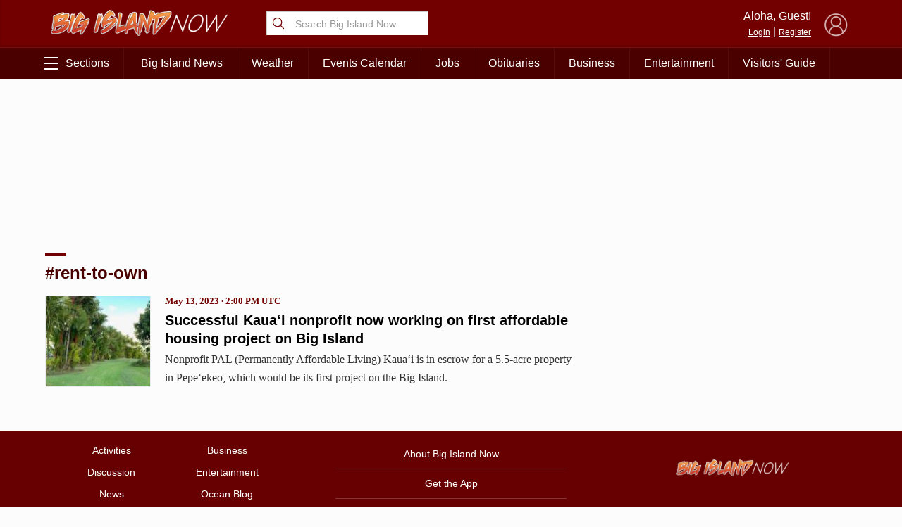

--- FILE ---
content_type: text/html; charset=utf-8
request_url: https://www.google.com/recaptcha/api2/aframe
body_size: 257
content:
<!DOCTYPE HTML><html><head><meta http-equiv="content-type" content="text/html; charset=UTF-8"></head><body><script nonce="6GMOhueiPvTesY7BgvMEvQ">/** Anti-fraud and anti-abuse applications only. See google.com/recaptcha */ try{var clients={'sodar':'https://pagead2.googlesyndication.com/pagead/sodar?'};window.addEventListener("message",function(a){try{if(a.source===window.parent){var b=JSON.parse(a.data);var c=clients[b['id']];if(c){var d=document.createElement('img');d.src=c+b['params']+'&rc='+(localStorage.getItem("rc::a")?sessionStorage.getItem("rc::b"):"");window.document.body.appendChild(d);sessionStorage.setItem("rc::e",parseInt(sessionStorage.getItem("rc::e")||0)+1);localStorage.setItem("rc::h",'1769398715821');}}}catch(b){}});window.parent.postMessage("_grecaptcha_ready", "*");}catch(b){}</script></body></html>

--- FILE ---
content_type: text/css
request_url: https://bigislandnow.com/wp-content/themes/NOW2023/css/style.2023.min.css?v=14.0&ver=6.9
body_size: 110432
content:
.ad_leaderboard{margin:10px;margin-left:auto;margin-right:auto;width:980px;height:200px;max-width:100%}.ad_mobileleaderboard,.ad_mobileleaderboard_fixed{display:none;opacity:0}.ad_300x250{display:block;width:300px;margin-left:auto;margin-right:auto}.ad_300x250.right{margin-right:0}@media screen and (max-width:768px){.ad_leaderboard{display:none}.ad_mobileleaderboard_fixed{display:block;opacity:1;width:100%}.ad_mobileleaderboard{display:block;opacity:1;position:fixed;background-color:#ececec;z-index:9999;width:100%;left:0;bottom:0;height:30px;border-top:1px solid #4b0000;box-shadow:0 -2px 5px rgba(0,0,0,.3)}}.ad_leaderboard iframe{box-sizing:content-box;border:1px solid #ececec!important}.ad_300x250 iframe{box-sizing:content-box;border:1px solid #ececec!important}.adBreak{display:block;margin-top:10px;margin-bottom:10px;background-color:#fcfcfc;background:linear-gradient(to bottom,#fcfcfc,#ececec);text-align:center;padding-bottom:15px;border-bottom:1px solid #ccc}.adBreak span{display:block;margin-left:auto;font-size:10px!important;text-align:center!important;margin-right:auto;margin-bottom:10px;padding:5px;position:relative}.adBreak span:before{content:"";display:block;width:100%;height:1px;top:49%;left:0;background-color:#ccc;z-index:1;position:absolute}.adBreak span b{display:inline-block;padding:5px;background-color:#fcfcfc;z-index:2;font-weight:400;padding-left:10px;padding-right:10px;position:relative}.ad_video{width:100%;margin-top:15px;margin-bottom:15px;padding-top:10px;padding-bottom:10px;text-align:center;color:#666;font-size:12px;display:none}.ad_video .mn_videoad_holder{max-width:100%;width:580px;height:0;display:block;margin-left:auto;margin-right:auto;padding-top:56.7%;position:relative}.ad_video video{position:absolute;left:10px;top:0;width:100%;width:calc(100% - 20px);height:100%;cursor:pointer}.ad_video.ad_video_homepage video{background:0 0}.ad_text,.ad_text div,.ad_text iframe{width:100%!important;height:auto!important}.ad_text{margin-bottom:18px!important;padding-left:20px;padding-right:20px;top:-22px;position:relative;overflow:hidden!important}.ad_text_holder{position:relative;overflow:hidden;height:100px}.ad_text iframe{margin-bottom:8px!important;height:100px;position:relative;top:-20px}@media screen and (max-width:768px){.ad_text iframe{height:190px!important;left:0!important}.ad_text_holder{height:160px}}#employershotline{border:3px solid #d12020;width:100%;font-family:"Open Sans",sans-serif;margin-bottom:15px!important}#employershotline .title{width:100%;background-color:#d12020;color:#fff;box-sizing:border-box;padding:10px;height:auto!important}#employershotline .title h1{text-align:center;color:#fff;font-size:22px;line-height:22px;padding-bottom:0;height:18px;margin-bottom:6px}#employershotline .title h2{font-weight:100;text-align:center;color:#fff;font-size:14px;line-height:14px;height:14px;padding-top:0;padding-bottom:0}#employershotline .colon{display:none}#employershotline .headline{font-size:20px;text-align:center;color:#000;line-height:24px}#employershotline .description{width:100%;background-color:#fff;padding:10px;box-sizing:border-box;color:#000;text-align:center}#employershotline .logo{text-align:center;display:block;margin-bottom:10px!important}#employershotline .logo img{max-width:70%}#employershotline .text{font-size:12px;line-height:18px;text-align:center}#employershotline .button_apply{display:inline-block;padding:6px;padding-left:12px;padding-right:12px;transition:all .3s ease-in-out;-webkit-transition:all .3s ease-in-out;-moz-transition:all .3s ease-in-out;-ms-transition:all .3s ease-in-out;color:#d12020;text-decoration:none;font-size:14px;text-align:center;border:2px solid #d12020}#employershotline .button_apply:hover{background-color:#d12020;color:#fff}@media screen and (min-width:600px){#employershotline{padding-left:30%;position:relative;box-sizing:border-box}#employershotline .title{width:30%;display:flex;vertical-align:middle;justify-content:center;align-items:center;text-align:center;float:left;position:absolute;left:0;top:0;height:100%!important}#employershotline .title h1{margin-bottom:3px!important}#employershotline .title .tholder{display:inline-block}#employershotline .description{width:100%;position:relative;box-sizing:border-box;padding-right:30%;display:inline-block;vertical-align:top}#employershotline .description .headline{padding-top:0;margin-top:0}#employershotline .description .logo{width:30%;position:absolute;height:100%;right:0;top:0;display:flex;vertical-align:middle;text-align:center;align-items:center;justify-content:center;margin-bottom:0!important}#employershotline .description .logo img{display:inline-block}}.google-takeoverad,.google-takeoverad-small{position:fixed;z-index:0;top:0;left:0;width:100%}#pageHolder{transition:top .8s ease-in-out;z-index:1;position:relative;top:0;background-color:#fcfcfc}#pageHolder.displayTakeoverAd{top:300px;box-shadow:0 -4px 10px rgba(0,0,0,.3)}#pageHolder.displayTakeoverAdSmall{top:150px;box-shadow:0 -4px 10px rgba(0,0,0,.3)}@media screen and (max-width:700px){#pageHolder.displayTakeoverAd{top:400px}#pageHolder.displayTakeoverAdSmall{top:200px}}@media screen and (max-width:700px) and (min-width:400px){#pageHolder.displayTakeoverAd{top:400px!important}#pageHolder.displayTakeoverAdSmall{top:200px!important}}body.admin-bar .google-takeoverad,body.admin-bar .google-takeoverad-small{top:32px}@media screen and (max-width:780px){body.admin-bar .google-takeoverad,body.admin-bar .google-takeoverad-small{top:46px}}.google-takeoverad .google-takeoverad div,.google-takeoverad iframe{width:100%!important;height:300px!important}@media screen and (max-width:700px){.google-takeoverad,.google-takeoverad div,.google-takeoverad iframe{width:100%!important;height:400px!important}}.google-takeoverad-small .google-takeoverad-small div,.google-takeoverad-small iframe{width:100%!important;height:150px!important}@media screen and (max-width:700px){.google-takeoverad-small,.google-takeoverad-small div,.google-takeoverad-small iframe{width:100%!important;height:200px!important}}.ad_video_v2{width:100%;margin-top:15px;margin-bottom:15px;padding-top:10px;padding-bottom:10px;text-align:center;color:#666;font-size:12px;display:none}.ad_video_v2 .adBreak{padding-top:0;padding-bottom:0;padding:0;background:0 0;background-color:#101010;border-bottom:0;border:1px solid #101010}.ad_video_v2 .adBreak span{margin-bottom:0}.ad_video_v2 .adBreak span::after,.ad_video_v2 .adBreak span::before{display:none}.ad_video_v2 .adBreak span b{background:0 0;background-color:transparent;color:#ccc}.ad_video_v2 .mn_videoad_holder{width:100%;height:0;display:block;margin-left:auto;margin-right:auto;padding-top:56.7%;position:relative}.ad_video_v2 video{position:absolute!important;left:0;top:0;width:100%;width:100%;height:100%;cursor:pointer}.ad_video_v2.ad_video_homepage video{background:0 0}@keyframes lds-ellipsis1{0%{transform:scale(0)}100%{transform:scale(1)}}@keyframes lds-ellipsis3{0%{transform:scale(1)}100%{transform:scale(0)}}@keyframes lds-ellipsis2{0%{transform:translate(0,0)}100%{transform:translate(24px,0)}}.fontSize{width:120px;margin-left:auto;padding-top:10px}.fontSize .size{display:inline-block;color:#666;width:40px;height:30px;line-height:30px;cursor:pointer;text-align:center;vertical-align:baseline}.fontSize .size.sizeSelected{color:#730000;font-weight:700}@media screen and (max-width:768px){.article{padding-left:15px!important;padding-right:15px!important}}@media screen and (max-width:350px){.article{padding-left:5px!important;padding-right:5px!important}}.article h1{line-height:1.2em;margin-top:0}.article .wp-block-embed{margin:0;margin-bottom:20px}.article .wp-block-embed iframe{width:100%;height:380px}.article .articleDetails .fb-like{margin-left:auto;width:100%;display:block}.article .articleDetails .addthis_toolbox{width:100%;display:block;margin:6px;margin-top:0;margin-left:auto;margin-right:0}@media screen and (max-width:768px){.article .articleDetails .addthis_toolbox{margin-left:0}.article .articleDetails .sharing{padding:5px;border-top:1px solid #ececec;border-bottom:1px solid #ececec}}.article .articleDetails i{color:#666;font-size:14px}.article .articleDetails .commentButton{font-size:60px;margin-top:5px;float:right;margin-left:auto;color:#4b0000;height:60px;position:relative;cursor:pointer;display:block;width:fit-content;user-select:none;line-height:0;transition:all .3s ease-in-out}.article .articleDetails .commentButton svg{color:#4b0000;position:relative;z-index:0;width:60px}.article .articleDetails .commentButton .count{position:absolute;top:6px;font-size:22px;line-height:22px;font-weight:700;color:#fff;text-decoration:none;display:block;width:100%;text-align:center}.article .articleDetails .commentButton .count span{text-align:center;display:block;font-size:7px;text-transform:uppercase}.article .articleDetails .commentButton:hover{transform:scale(1.1)}.article .content{padding:30px;padding-right:0;line-height:1.5em}.article .content .gmail_default,.article .content p{line-height:1.8em}.article .content .gmail_default{margin-bottom:20px}.article .content .alignnone{width:100%!important;display:block;margin-left:auto;margin-right:auto;height:auto}.article .content .alignnone img{width:100%!important;height:auto!important}.article .content .alignleft{max-width:50%;margin-right:20px;margin-bottom:20px;float:left}@media screen and (max-width:768px){.article .content .alignleft img{width:100%!important;height:auto!important}}.article .content .alignright{max-width:50%;margin-left:20px;margin-bottom:20px;float:right}@media screen and (max-width:768px){.article .content .alignright img{width:100%!important;height:auto!important}}.article .content .wp-block-image img,.article .content .wp-caption img{height:auto!important;max-width:100%}.article .content .wp-block-image p.wp-caption-text,.article .content .wp-caption p.wp-caption-text{padding:10px;margin:0}.article .content iframe{margin-left:auto;margin-right:auto;max-width:100%;display:block}.article .content .wp-caption{background-color:#ececec;border:1px solid #ccc}.article .content figure.wp-block-embed{background-color:#ececec}.article .content figure.wp-block-embed figcaption{padding:10px;margin:0;background-color:#ececec}.article .content .wp-block-embed .alignleft,.article .content .wp-block-embed .alignright,.article .content .wp-block-image .alignleft,.article .content .wp-block-image .alignright{margin-bottom:0;margin-top:0}.article .content .wp-block-embed figure,.article .content .wp-block-image figure{margin-bottom:20px!important;background-color:#ececec}@media screen and (max-width:768px){.article .content .wp-block-embed figure img,.article .content .wp-block-image figure img{width:100%!important}}.article .content .wp-block-embed figure figcaption,.article .content .wp-block-image figure figcaption{padding:10px;margin:0;background-color:#ececec}.article .content figure.wp-block-image{margin:0;margin-bottom:20px!important;background-color:#ececec}.article .content figure.wp-block-image img{width:100%!important}.article .content figure.wp-block-image figcaption{padding:10px;margin:0;background-color:#ececec}.article .authorBio{position:relative;border:1px solid #ececec;background-color:#fff;padding:10px;box-sizing:border-box;padding-left:120px;min-height:120px;margin-top:10px;margin-bottom:10px;padding-bottom:40px}.article .authorBio .fullLink{position:absolute;right:20px;bottom:10px;text-decoration:none;text-transform:uppercase;font-size:12px}.article .authorBio .fullLink i{vertical-align:top;display:inline-block;position:relative;top:3px;font-size:10px}.article .authorBio .image{position:absolute;top:10px;left:15px;width:90px;height:90px;border-radius:45px;background-position:top center;background-size:cover}@media screen and (max-width:768px){.article .authorBio{padding-left:10px;padding-bottom:10px;box-sizing:border-box;text-align:center}.article .authorBio .image{position:relative;margin-right:auto;margin-left:auto;display:block;top:0;left:0;margin-bottom:10px}.article .authorBio .fullLink{text-align:center;margin-left:auto;margin-right:auto;position:relative;right:0;left:0;bottom:0;margin-top:10px;display:block}}#revContent h3.rc-widget-headline{font-weight:700;font-size:18px;color:#730000;text-decoration:none;margin-bottom:10px;position:relative;padding-top:20px;display:block}#revContent h3.rc-widget-headline::after{content:"";display:block;width:30px;height:4px;background-color:#730000;position:absolute;top:10px;left:0}@media screen and (max-width:600px){.article .articleDetails{padding-left:0}.article .articleDetails .fb-like{margin-left:0}.article .articleDetails .addthis_sharing_toolbox{margin-left:0}.article .content{padding-left:0}.article .content .alignleft,.article .content .alignright{width:100%;max-width:100%!important;height:auto!important;margin-right:0;float:none}.article .content iframe{max-width:none}.article .content .wp-block-embed,.article .content .wp-block-image{width:100%}.article .content .wp-block-embed .alignleft,.article .content .wp-block-embed .alignright,.article .content .wp-block-image .alignleft,.article .content .wp-block-image .alignright{margin:0!important}}@keyframes lds-ellipsis1{0%{transform:scale(0)}100%{transform:scale(1)}}@keyframes lds-ellipsis3{0%{transform:scale(1)}100%{transform:scale(0)}}@keyframes lds-ellipsis2{0%{transform:translate(0,0)}100%{transform:translate(24px,0)}}.articleGalleryPopup{display:flex;vertical-align:middle;justify-content:center;align-items:center;height:100vh;top:0;left:0;position:fixed;width:100%;transform:scale(0);background:rgba(0,0,0,.9);z-index:999999;transition:transform .3s ease-in-out}.articleGalleryPopup .close{position:fixed;top:10px;right:10px;color:#fff;font-size:30px;width:40px;cursor:pointer;height:40px;text-align:center;line-height:40px;transition:all .3s ease-in-out}.articleGalleryPopup .close:hover{transform:scale(1.1)}.articleGalleryPopup img{max-width:90%;max-height:90vh;box-shadow:0 0 20px #000}.articleGalleryPopup.expand{transform:scale(1);-webkit-transform:scale(1)}.wp-block-gallery figcaption{cursor:pointer}.writersBioLink{display:block;text-decoration:none;color:#000;text-align:left;position:relative;min-height:150px;padding:10px;box-sizing:border-box;padding-left:170px;width:700px;margin-left:auto;margin-right:auto;max-width:100%;margin-bottom:20px}.writersBioLink h2{padding-top:0;margin-top:0}.writersBioLink img{position:absolute;left:10px;top:10px;object-fit:cover;width:130px;height:130px;border-radius:65px}@media screen and (max-width:500px){.writersBioLink{padding-left:120px;min-height:120px}.writersBioLink img{width:100px;height:100px;border-radius:50px}}@keyframes lds-ellipsis1{0%{transform:scale(0)}100%{transform:scale(1)}}@keyframes lds-ellipsis3{0%{transform:scale(1)}100%{transform:scale(0)}}@keyframes lds-ellipsis2{0%{transform:translate(0,0)}100%{transform:translate(24px,0)}}.breakingNews{background-color:#fcc;width:100%;display:block}.breakingNews .holder{display:block;width:1000px;max-width:100%;padding:10px;margin-left:auto;margin-right:auto;position:relative;padding-left:100px;cursor:pointer}.breakingNews .holder:hover h3{transform:scale(1.1)}.breakingNews .holder svg{color:red;width:45px;height:45px;position:absolute;top:5px;left:10px}.breakingNews .holder h3{margin-top:3px;font-size:24px;line-height:32px;text-align:left;margin:0;padding:0;margin-bottom:5px;transition:all .3s ease-in-out;transform-origin:center left}.breakingNews .holder .time{font-size:12px;line-height:15px;margin-bottom:5px;display:block;padding-left:5px}.breakingNews .holder .content{height:0;transition:all .3s ease-in-out;overflow:hidden;font-size:15px;line-height:1.2em}.breakingNews .holder .link{font-weight:700;font-size:14px}.breakingNews.expand .content{height:auto!important}.breakingNews.expand .holder:hover{transform:scale(1)}@media screen and (max-width:600px){.breakingNews .holder{padding-left:70px}.breakingNews .holder h3{font-size:18px;line-height:25px}.breakingNews .holder svg{width:40px;height:40px}}@keyframes lds-ellipsis1{0%{transform:scale(0)}100%{transform:scale(1)}}@keyframes lds-ellipsis3{0%{transform:scale(1)}100%{transform:scale(0)}}@keyframes lds-ellipsis2{0%{transform:translate(0,0)}100%{transform:translate(24px,0)}}a.categoryTitle,h1.categoryTitle{font-weight:700;font-size:24px;color:#4b0000;position:relative;text-decoration:none;margin-bottom:10px;position:relative;padding-top:20px;display:block}a.categoryTitle::after,h1.categoryTitle::after{content:"";display:block;width:30px;height:4px;background-color:#730000;position:absolute;top:10px;left:0}@media screen and (max-width:768px){a.categoryTitle::after,h1.categoryTitle::after{left:15px}}@media screen and (max-width:768px){a.categoryTitle,h1.categoryTitle{padding-left:15px}}.buttonLoadmore{display:block;width:100%;font-size:18px;color:#4b0000;text-decoration:none;text-align:center;overflow:hidden;position:relative;margin-bottom:30px;background-color:#fff;border:1px solid #ececec;padding:12px;transition:all .3s ease-in-out}.buttonLoadmore:hover{transform:scale(1.1)}.buttonLoadmore .loader{display:none;position:absolute;top:10px;left:0;width:100%;height:40px;background-color:#fff;cursor:default}.buttonLoadmore.loading .loader{display:block}.buttonLoadmore.loading .loader div{display:inline-block;position:relative;width:80px;height:80px}.buttonLoadmore.loading .loader div div{position:absolute;top:10px;width:13px;height:13px;border-radius:50%;background:#730000;animation-timing-function:cubic-bezier(0,1,1,0)}.buttonLoadmore.loading .loader div div:nth-child(1){left:8px;animation:lds-ellipsis1 .6s infinite}.buttonLoadmore.loading .loader div div:nth-child(2){left:8px;animation:lds-ellipsis2 .6s infinite}.buttonLoadmore.loading .loader div div:nth-child(3){left:32px;animation:lds-ellipsis2 .6s infinite}.buttonLoadmore.loading .loader div div:nth-child(4){left:56px;animation:lds-ellipsis3 .6s infinite}.category-article-highlight{padding-bottom:20px;border-bottom:1px solid #ececec;margin-bottom:20px}.category-article-highlight .article-link .image{display:block;width:40%;display:inline-block;vertical-align:top;aspect-ratio:16/9;object-fit:cover;object-position:center center;background-size:cover;background-position:center center;background-color:#ececec}.category-article-highlight .article-link .article-link-content{display:inline-block;width:59%;text-decoration:none;color:#000;padding-left:20px}.category-article-highlight .article-link .article-link-content h3.headline{margin-top:0}.category-article-highlight .article-link .article-link-content .excerpt{font-weight:300;font-size:14px;line-height:24px}.category-article-highlight .article-link .article-link-content .excerpt span.readmore{display:block;text-align:right;color:#730000;padding-right:20px;padding-top:5px}.category-article-highlight .article-link .article-link-content .excerpt span.readmore svg{width:16px;vertical-align:middle;top:-1px;position:relative}@media screen and (max-width:600px){.category-article-highlight .article-link .article-link-content .excerpt span.readmore{text-align:left}}@media screen and (max-width:768px){.category-article-highlight{margin-bottom:10px}.category-article-highlight .article-link{margin-bottom:0}.category-article-highlight .article-link .image{display:block;aspect-ratio:16/9;background-color:#ececec;object-fit:cover;width:100%;object-position:center center;position:relative;height:auto;top:0;margin-bottom:10px}.category-article-highlight .article-link .headline{margin-bottom:0;padding-bottom:0}.category-article-highlight .article-link .article-link-content{width:100%;padding-left:15px;padding-right:15px}}@keyframes lds-ellipsis1{0%{transform:scale(0)}100%{transform:scale(1)}}@keyframes lds-ellipsis3{0%{transform:scale(1)}100%{transform:scale(0)}}@keyframes lds-ellipsis2{0%{transform:translate(0,0)}100%{transform:translate(24px,0)}}#facebookComments ul{list-style:none;margin:0;padding:0}#facebookComments ul li{list-style:none;display:block;padding:20px;padding-left:0;padding-right:0;border-bottom:1px solid #ececec}#facebookComments ul li .author{display:block;font-size:14px;line-height:18px;color:#666;padding-left:46px;box-sizing:border-box;position:relative}#facebookComments ul li .author .profilePic{position:absolute;display:block;position:absolute;top:0;left:0}#facebookComments ul li .author .profilePic img{background-color:#ccc;border-radius:18px;object-fit:cover;object-position:center center;width:36px;height:36px}#facebookComments ul li .author .profilePic::after{display:block;content:"";width:16px;height:16px;position:absolute;top:24px;left:24px;background-color:#ccc;background-image:url(../images/icon_facebook.png);background-size:cover;border-radius:8px}#facebookComments ul li .author b{display:block;white-space:nowrap;overflow:hidden;text-overflow:ellipsis}#facebookComments ul li .author i{font-style:normal}#facebookComments ul li p{padding:10px;display:block;padding-left:48px;font-size:15px;line-height:1.5em}#commentsDisclaimer{text-align:center;padding:20px;max-width:500px;margin-left:auto;margin-right:auto}#commentsDisclaimer .button{display:block;width:fit-content;margin:10px;margin-left:auto;margin-right:auto;border-radius:6px;padding:10px;padding-left:24px;padding-right:20px;border:1px solid #4b0000;color:#4b0000;cursor:pointer;text-decoration:none;transition:all .3s ease-in-out}#commentsDisclaimer .button i{display:inline-block;margin-right:12px}#commentsDisclaimer .button:hover{transform:scale(1.1)}#commentsDisclaimer .button:hover{background-color:#4b0000;color:#fff}#commentsDisclaimer.expand{display:none}#commentsDisclaimer .loader{display:none}#commentsDisclaimer .loader div{display:inline-block;position:relative;width:80px;height:80px}#commentsDisclaimer .loader div div{position:absolute;top:10px;width:13px;height:13px;border-radius:50%;background:#730000;animation-timing-function:cubic-bezier(0,1,1,0)}#commentsDisclaimer .loader div div:nth-child(1){left:8px;animation:lds-ellipsis1 .6s infinite}#commentsDisclaimer .loader div div:nth-child(2){left:8px;animation:lds-ellipsis2 .6s infinite}#commentsDisclaimer .loader div div:nth-child(3){left:32px;animation:lds-ellipsis2 .6s infinite}#commentsDisclaimer .loader div div:nth-child(4){left:56px;animation:lds-ellipsis3 .6s infinite}.contactTable{margin-left:auto!important;margin-right:auto!important;width:600px;max-width:100%}.contactTable td{padding:10px;width:50%;padding-left:20px;padding-right:20px}.contactTable td b,.contactTable td em,.contactTable td strong{display:block;text-align:right}@media screen and (max-width:599px){.contactTable{font-size:14px;display:block}.contactTable tr{padding:10px;display:block}.contactTable td{display:block;padding:0;width:100%;text-align:center}.contactTable td b,.contactTable td em,.contactTable td strong{text-align:center}}.covidHeader h1{display:inline-block}.covidHeader h1 small{display:block;width:100%}@keyframes lds-ellipsis1{0%{transform:scale(0)}100%{transform:scale(1)}}@keyframes lds-ellipsis3{0%{transform:scale(1)}100%{transform:scale(0)}}@keyframes lds-ellipsis2{0%{transform:translate(0,0)}100%{transform:translate(24px,0)}}#email_signup{width:100%;display:block;margin-bottom:20px}#email_signup .box{display:inline-block;width:49%;box-sizing:border-box;padding:10px;font-size:18px;color:#4b0000;text-align:center}#email_signup .box b{text-transform:uppercase}#email_signup .box i{display:block;font-size:14px}#email_signup .box:nth-of-type(1){border-right:1px solid #ececec}#email_signup .box .button{display:block;width:fit-content;margin:10px;margin-left:auto;margin-right:auto;border-radius:6px;padding:10px;padding-left:24px;padding-right:20px;border:1px solid #4b0000;color:#4b0000;cursor:pointer;text-decoration:none;transition:all .3s ease-in-out}#email_signup .box .button i{display:inline-block;margin-right:12px}#email_signup .box .button:hover{transform:scale(1.1)}#email_signup .box .button:hover{background-color:#4b0000;color:#fff}@media screen and (max-width:768px){#email_signup{padding:20px}#email_signup{background:linear-gradient(to bottom right,#730000,#670000,#670000);background-size:200% auto}#email_signup .box{width:100%;color:#fff}#email_signup .box:nth-of-type(1){border-right:0;border-bottom:1px solid rgba(255,255,255,.3);padding-bottom:20px}#email_signup .box:nth-of-type(2){padding-top:20px}#email_signup .box .button{display:block;width:fit-content;margin:10px;margin-left:auto;margin-right:auto;border-radius:6px;padding:10px;padding-left:24px;padding-right:20px;border:1px solid #4b0000;background-color:#4b0000;color:#fff;cursor:pointer;text-decoration:none;transition:all .3s ease-in-out}#email_signup .box .button i{display:inline-block;margin-right:12px}#email_signup .box .button:hover{transform:scale(1.1)}#email_signup .box .button:hover{background-color:#fff;color:#4b0000}}.featuredArticlesV2{display:grid;width:100%;grid-template-columns:1fr 2.5fr 1fr;grid-template-rows:auto 1px auto 1px auto;grid-column-gap:30px;padding-bottom:20px;padding-top:10px;font-size:16px;grid-template-areas:"feature2 feature1 feature3" "line1 feature1 line3" "highlight1 feature1 highlight3" "line2 feature1 line4" "highlight2 feature1 highlight4"}.featuredArticlesV2 .feature1{grid-area:feature1}.featuredArticlesV2 .feature2{grid-area:feature2}.featuredArticlesV2 .feature3{grid-area:feature3}.featuredArticlesV2 .highlight1{grid-area:highlight1}.featuredArticlesV2 .highlight2{grid-area:highlight2}.featuredArticlesV2 .highlight3{grid-area:highlight3}.featuredArticlesV2 .highlight4{grid-area:highlight4}.featuredArticlesV2 .line1{grid-area:line1}.featuredArticlesV2 .line2{grid-area:line2}.featuredArticlesV2 .line3{grid-area:line3}.featuredArticlesV2 .line4{grid-area:line4}.featuredArticlesV2 .line5{grid-area:line5}.featuredArticlesV2 .line6{grid-area:line6}.featuredArticlesV2 .feature1 a,.featuredArticlesV2 .feature2 a,.featuredArticlesV2 .feature3 a{color:#000;text-decoration:none}.featuredArticlesV2 .feature1.hasRelated ul.relatedArticles,.featuredArticlesV2 .feature2.hasRelated ul.relatedArticles,.featuredArticlesV2 .feature3.hasRelated ul.relatedArticles{display:block}.featuredArticlesV2 .feature1.hasRelated span.excerpt .excerptText,.featuredArticlesV2 .feature2.hasRelated span.excerpt .excerptText,.featuredArticlesV2 .feature3.hasRelated span.excerpt .excerptText{display:none}.featuredArticlesV2 .feature1.hasRelated .byline,.featuredArticlesV2 .feature2.hasRelated .byline,.featuredArticlesV2 .feature3.hasRelated .byline{display:none}.featuredArticlesV2 .feature1 ul.relatedArticles,.featuredArticlesV2 .feature2 ul.relatedArticles,.featuredArticlesV2 .feature3 ul.relatedArticles{display:none;margin:10px;margin-top:0;padding:0;max-width:500px;margin-left:auto;margin-right:auto}.featuredArticlesV2 .feature1 ul.relatedArticles li,.featuredArticlesV2 .feature2 ul.relatedArticles li,.featuredArticlesV2 .feature3 ul.relatedArticles li{list-style:square;color:#ccc;margin:5px;padding:0;font-size:18px;margin-left:25px}.featuredArticlesV2 .feature1 ul.relatedArticles li a,.featuredArticlesV2 .feature2 ul.relatedArticles li a,.featuredArticlesV2 .feature3 ul.relatedArticles li a{display:block;font-size:16px;font-family:Georgia,serif;font-weight:400;text-decoration:none;color:#000}.featuredArticlesV2 .feature1 ul.relatedArticles li a b,.featuredArticlesV2 .feature2 ul.relatedArticles li a b,.featuredArticlesV2 .feature3 ul.relatedArticles li a b{font-size:.8rem;font-family:Georgia,serif;font-weight:700;color:#730000}.featuredArticlesV2 .feature1.feature2 ul.relatedArticles li a,.featuredArticlesV2 .feature1.feature3 ul.relatedArticles li a,.featuredArticlesV2 .feature2.feature2 ul.relatedArticles li a,.featuredArticlesV2 .feature2.feature3 ul.relatedArticles li a,.featuredArticlesV2 .feature3.feature2 ul.relatedArticles li a,.featuredArticlesV2 .feature3.feature3 ul.relatedArticles li a{font-size:14px}.featuredArticlesV2 .feature1{display:grid!important;grid-template-columns:1fr;grid-template-rows:min-content min-content min-content auto;grid-template-areas:"image" "headline" "excerpt" "byline"}.featuredArticlesV2 .feature1 .image{grid-area:image;line-height:0}.featuredArticlesV2 .feature1 h1{grid-area:headline}.featuredArticlesV2 .feature1 span{grid-area:excerpt}.featuredArticlesV2 .feature1 .byline{grid-area:byline}.featuredArticlesV2 .line{background-color:#ccc;width:100%;height:1px}.featuredArticlesV2 .article{display:block;color:#000;width:100%;text-decoration:none}.featuredArticlesV2 .article img{width:100%;object-fit:cover;object-position:center top;aspect-ratio:16/9;background-color:#ccc}.featuredArticlesV2 .article h1{font-size:30px;line-height:1.3em;text-align:center;padding:5px;margin:0}.featuredArticlesV2 .article h1 a{line-height:1.3em}.featuredArticlesV2 .article h2{font-size:1em;line-height:1.3em;text-align:left;padding:5px;margin:0}.featuredArticlesV2 .article .byline{display:block;text-align:center;font-size:12px;opacity:.8}.featuredArticlesV2 .article span.category{font-family:Georgia,serif;display:block;color:#730000;font-size:.8em;font-weight:700}.featuredArticlesV2 .article span.excerpt .excerptText{display:block;padding:15px;text-align:center;font-size:.9em;line-height:1.5em;opacity:.8;max-width:500px;margin-left:auto;margin-right:auto;font-family:Georgia,serif;font-style:italic}.featuredArticlesV2 .article.sub.highlight1,.featuredArticlesV2 .article.sub.highlight2,.featuredArticlesV2 .article.sub.highlight3,.featuredArticlesV2 .article.sub.highlight4{align-items:center;display:flex}.featuredArticlesV2 .article.sub span.excerpt .excerptText{text-align:left;padding:0;padding-left:5px;padding-right:5px;padding-bottom:10px}@media screen and (min-width:901px) and (max-width:1000px){.featuredArticlesV2{grid-template-columns:1fr 2fr 1fr}}@media screen and (max-width:900px){.featuredArticlesV2{grid-template-columns:2fr 1fr;grid-row-gap:10px;grid-template-rows:auto auto 1px auto 1px auto 1px auto 1px auto;grid-template-areas:"feature1 feature2" "feature1 feature3" "line1 line1" "highlight1 highlight1" "line2 line2" "highlight2 highlight2" "line3 line3" "highlight3 highlight3" "line4 line4" "highlight4 highlight4"}.featuredArticlesV2 .feature2{padding-bottom:10px}.featuredArticlesV2 .feature2 .excerptText,.featuredArticlesV2 .feature3 .excerptText{display:none!important}}@media screen and (max-width:750px){.featuredArticlesV2{grid-template-columns:1fr 1fr;grid-row-gap:5px;grid-column-gap:15px;grid-template-rows:auto auto 1px auto auto auto auto auto auto;grid-template-areas:"feature1 feature1" "feature2 feature3" "line1 line1" "highlight1 highlight1" "highlight2 highlight2" "highlight3 highlight3" "highlight4 highlight4";padding:10px}.featuredArticlesV2 .line{display:none}.featuredArticlesV2 .line1{display:block}.featuredArticlesV2.subRelated{grid-template-rows:auto auto 1px auto 1px auto 1px auto 1px auto 1px auto 1px auto;grid-template-areas:"feature1 feature1" "feature2 feature2" "line1 line1" "feature3 feature3" "line2 line2" "highlight1 highlight1" "line3 line3" "highlight2 highlight2" "line4 line4" "highlight3 highlight3" "line5 line5" "highlight4 highlight4";grid-template-rows:auto auto auto auto auto auto auto auto;grid-template-areas:"feature1 feature1" "feature2 feature2" "feature3 feature3" "highlight1 highlight1" "highlight2 highlight2" "highlight3 highlight3" "highlight4 highlight4"}.featuredArticlesV2.subRelated .line1{display:none}.featuredArticlesV2.subRelated .feature2,.featuredArticlesV2.subRelated .feature3{display:grid;grid-template-columns:160px auto;grid-template-areas:"image headline" "excerpt excerpt";grid-column-gap:5px;border-bottom:1px solid #ececec;margin-bottom:10px;padding-bottom:0}.featuredArticlesV2.subRelated .feature2 h2,.featuredArticlesV2.subRelated .feature3 h2{grid-area:headline;padding-top:0;display:flex;align-items:center}.featuredArticlesV2.subRelated .feature2 .category,.featuredArticlesV2.subRelated .feature3 .category{grid-area:category}.featuredArticlesV2.subRelated .feature2 .image,.featuredArticlesV2.subRelated .feature3 .image{grid-area:image}.featuredArticlesV2.subRelated .feature2 .excerpt,.featuredArticlesV2.subRelated .feature3 .excerpt{grid-area:excerpt;padding-bottom:10px}.featuredArticlesV2.subRelated .feature2 .excerpt ul.relatedArticles,.featuredArticlesV2.subRelated .feature3 .excerpt ul.relatedArticles{border-bottom:0!important;padding-bottom:0}.featuredArticlesV2 .article{padding-left:0!important;padding-right:0!important}.featuredArticlesV2 .line{background-color:#ececec}.featuredArticlesV2 .feature1{grid-template-areas:"headline" "image" "excerpt"}.featuredArticlesV2 .feature1 h1{font-size:24px}.featuredArticlesV2 .feature1 h1 a{line-height:1.2em!important}.featuredArticlesV2 .highlight1,.featuredArticlesV2 .highlight2,.featuredArticlesV2 .highlight3,.featuredArticlesV2 .highlight4{border-bottom:1px solid #ececec;padding-bottom:5px}.featuredArticlesV2 .highlight1 h2,.featuredArticlesV2 .highlight2 h2,.featuredArticlesV2 .highlight3 h2,.featuredArticlesV2 .highlight4 h2{font-weight:400}.featuredArticlesV2 .highlight4{border-bottom:0}.featuredArticlesV2 .feature2 span.excerpt .excerptText,.featuredArticlesV2 .feature3 span.excerpt .excerptText{display:none}.featuredArticlesV2 .feature1{padding-bottom:10px}.featuredArticlesV2 .feature1 .byline{display:none}.featuredArticlesV2 .feature1 span.excerpt .excerptText{display:none}.featuredArticlesV2 .feature1 ul.relatedArticles,.featuredArticlesV2 .feature2 ul.relatedArticles,.featuredArticlesV2 .feature3 ul.relatedArticles{border-bottom:1px solid #ececec;margin-left:0;margin-right:0;margin-bottom:0;padding-bottom:10px}.featuredArticlesV2 .feature1 ul.relatedArticles li a,.featuredArticlesV2 .feature2 ul.relatedArticles li a,.featuredArticlesV2 .feature3 ul.relatedArticles li a{font-size:16px!important;font-family:Helvetica,sans-serif}}.missedArticles{display:block;padding:0;background-color:#f5f5f5;min-height:100px;width:100%;display:grid;grid-template-areas:"title scroller";grid-template-columns:150px auto}.missedArticles .arrowLeft,.missedArticles .arrowRight{color:#000;width:30px;height:100%;position:absolute;top:0;z-index:2;background-color:#f5f5f5;display:none;justify-content:center;align-items:center;cursor:pointer}.missedArticles .arrowLeft.show,.missedArticles .arrowRight.show{display:flex}.missedArticles .arrowLeft svg,.missedArticles .arrowRight svg{width:20px}.missedArticles .arrowLeft{left:0}.missedArticles .arrowLeft::after{content:"";display:block;width:1px;height:100%;top:0;right:0;background-color:#ececec;position:absolute}.missedArticles .arrowRight{right:0}.missedArticles .arrowRight::after{content:"";position:absolute;display:block;width:1px;height:100%;top:0;left:0;background-color:#ececec}.missedArticles .title{grid-area:title;display:flex;justify-content:center;align-items:center}.missedArticles .title b{display:inline-block;font-size:20px;line-height:1.2em;font-weight:heavy;font-family:Georgia,serif;font-style:italic;text-align:center}.missedArticles .scrollerHolder{position:relative;grid-area:scroller;display:grid}.missedArticles .scroller{overflow-x:auto;overflow-y:hidden;display:grid;grid-auto-flow:column;position:relative;padding:10px;width:100%;z-index:1;scroll-snap-type:x mandatory;-ms-overflow-style:none;scrollbar-width:none}.missedArticles .scroller::-webkit-scrollbar{display:none}.missedArticles .scroller .article{scroll-snap-align:start;width:370px;text-decoration:none;color:#000;padding:10px;padding-left:35px;padding-right:35px;border-right:1px solid #ccc;display:flex;align-items:center}.missedArticles .scroller .article:last-of-type{border-right:0}.missedArticles .scroller .article img{height:80px;aspect-ratio:12/9;object-fit:cover;object-position:center center;background-color:#ccc;float:left;margin-right:10px}.missedArticles .scroller .article h2{font-size:16px;line-height:1.3em;font-weight:400;margin:0;padding:0}@media screen and (max-width:600px){.missedArticles{grid-template-areas:"title" "scroller";grid-template-columns:1fr;grid-template-rows:auto auto}.missedArticles .title{padding-top:10px}.missedArticles .scroller .article{scroll-snap-align:center;width:220px;display:block}.missedArticles .scroller .article img{float:none;height:auto;aspect-ratio:16/9;width:100%}}@keyframes lds-ellipsis1{0%{transform:scale(0)}100%{transform:scale(1)}}@keyframes lds-ellipsis3{0%{transform:scale(1)}100%{transform:scale(0)}}@keyframes lds-ellipsis2{0%{transform:translate(0,0)}100%{transform:translate(24px,0)}}#footer{width:100%;background-color:#670000;margin-top:30px;padding-bottom:30px;position:relative;z-index:3}#footer .socialmedia i{font-size:30px;margin:8px;text-decoration:none;color:#fff}#footer .socialmedia svg{color:#fff;margin:10px;width:28px}#footer .socialmedia a{transition:all .3s ease-in-out}#footer .socialmedia a:hover{transform:scale(1.1)}#footer .container{color:#fff;font-size:14px}#footer .container a{color:#fff}#footer .container .logo{display:block;margin:20px;margin-top:40px;margin-left:auto;margin-right:auto;width:160px}#footer .container .copyright{text-align:center;line-height:18px;margin-bottom:40px}#footer .container ul{list-style:none;margin:0;padding:0}#footer .container ul li{list-style:none;margin:0;padding:0}#footer .container ul li a{display:block;text-decoration:none;padding:10px}#footer .container .middle_menu{padding:12px}#footer .container .middle_menu a{text-align:center;border-bottom:1px solid rgba(255,255,255,.2)}#footer .container .left_menu{padding:12px}#footer .container .left_menu ul{display:grid;width:100%;grid-template-columns:1fr 1fr}#footer .container .left_menu ul li a{text-align:center;display:block;padding:5px}.tpixel{width:0;height:0;overflow:hidden;opacity:0}#backToTop{position:fixed;bottom:-60px;right:20px;display:block;width:66px;cursor:pointer!important;height:60px;z-index:999;background-color:#4b0000;color:#fff;text-align:center}#backToTop svg{width:30px;position:relative;top:6px}#backToTop span{display:block;font-size:10px;text-align:center;color:#fff}@media screen and (max-width:768px){#footer{padding-bottom:30px}}.imageButtonHolder{padding-top:20px;text-align:center;padding-bottom:20px}.imageButtonHolder .wp-block{display:inline-block}.imageButtonBlock{display:inline-block;width:200px;height:200px;border-radius:10px;text-decoration:none;text-align:center;display:flex;justify-content:center;align-items:center;font-size:25px;position:relative;overflow:hidden;border-top:1px solid rgba(255,255,255,.5);border-left:1px solid rgba(255,255,255,.5);border-right:1px solid rgba(0,0,0,.5);border-bottom:1px solid rgba(0,0,0,.5);box-shadow:0 5px 8px rgba(0,0,0,.2);transition:all .3s ease-in-out}.imageButtonBlock:hover{transform:scale(1.1)}.imageButtonBlock .svgIcon{margin:5px;margin-left:auto;margin-right:auto;width:60px;display:block;text-align:center;line-height:0}.imageButtonBlock .svgIcon svg{width:60px}.imageButtonBlock .imageBG{position:absolute;top:0;left:0;z-index:0;width:100%;height:100%;object-fit:cover;object-position:center center;opacity:.5}.imageButtonBlock .imageButtonText{position:relative;z-index:1;display:inline-block;text-align:center;text-shadow:2px 2px 2px rgba(0,0,0,.4)}@media screen and (max-width:650px){.imageButtonBlock{width:150px;height:150px;font-size:20px}.imageButtonBlock .svgIcon{margin:5px;margin-left:auto;margin-right:auto;width:40px;display:block;text-align:center;line-height:0}.imageButtonBlock .svgIcon svg{width:40px}}@media screen and (max-width:550px){.imageButtonBlock{width:300px;margin-left:auto;margin-right:auto;height:100px;font-size:20px}.imageButtonBlock .imageButtonText{line-height:50px}.imageButtonBlock .svgIcon{margin:5px;margin-left:5px;margin-right:15px;float:left;width:40px;display:block;text-align:center;line-height:0}.imageButtonBlock .svgIcon svg{width:40px}}ul.writerBlockHolder{list-style:none;padding:10px;text-align:center;vertical-align:top}ul.writerBlockHolder li{list-style:none;display:inline-block;padding:10px;box-sizing:border-box;width:200px;height:220px;text-align:center;vertical-align:top}ul.writerBlockHolder li a{text-decoration:none;color:#000}ul.writerBlockHolder li .image{width:150px;height:150px;border-radius:75px;overflow:hidden;background-color:#ececec;margin:10px;margin-top:0;margin-left:auto;margin-right:auto;display:block}ul.writerBlockHolder li .image img{width:100%;height:100%;object-fit:cover;object-position:center center}@media screen and (max-width:600px){ul.writerBlockHolder li{width:150px;height:200px}ul.writerBlockHolder li .image{width:120px;height:120px;border-radius:60px}}.sharerList{list-style:none;border:1px solid #ececec;background-color:#fff;padding:0;border-radius:10px}.sharerList li{list-style:none;padding:6px;padding-left:10px;padding-right:10px;border-bottom:1px solid #ececec}.sharerList li small{display:block}.sharerList li:last-child{border-bottom:0}ul.contactFormList{list-style:none;margin:0;padding:0;border-radius:10px;border:1px solid #ececec;background-color:#fff;padding:0;border-radius:10px}ul.contactFormList li{list-style:none;padding:10px;padding:6px;padding-left:10px;padding-right:10px;border-bottom:1px solid #ececec;margin:0;margin-bottom:0}ul.contactFormList li input{display:block;width:100%}ul.contactFormList li small{display:block;width:100%}ul.contactFormList li button{float:right}ul.contactFormList li:last-child{border-bottom:0}.contactFormBtnAdd{display:block;width:100%;padding:10px;text-align:center}.adminAuthorBio{box-sizing:border-box;padding-left:80px;position:relative;font-size:12px}.adminAuthorBio img{position:absolute;top:5px;left:5px;width:60px;height:60px;object-fit:cover;border-radius:30px}.adminAuthorBio{box-sizing:border-box;padding-left:80px;position:relative;font-size:12px}.adminAuthorBio img{position:absolute;top:5px;left:5px;width:60px;height:60px;object-fit:cover;border-radius:30px}.slideshow{background-color:#333;padding:30px;box-sizing:border-box}.block-editor__typewriter{font-family:Helvetica,sans-serif}.wp-block{max-width:760px!important}.contactTable{margin-left:auto;margin-right:auto;width:600px;max-width:100%}.contactTable td{padding:10px;width:50%;padding-left:20px;padding-right:20px}.contactTable td b,.contactTable td em,.contactTable td strong{display:block!important;text-align:right}@keyframes lds-ellipsis1{0%{transform:scale(0)}100%{transform:scale(1)}}@keyframes lds-ellipsis3{0%{transform:scale(1)}100%{transform:scale(0)}}@keyframes lds-ellipsis2{0%{transform:translate(0,0)}100%{transform:translate(24px,0)}}#header{width:100%;background-color:#730000;box-shadow:inset 0 -2px 4px rgba(0,0,0,.15);border-bottom:1px solid rgba(255,255,255,.05);z-index:9}@media screen and (min-width:768px){#header{position:relative}}@media screen and (max-width:768px){#header{height:64px}}@media screen and (max-width:800px){#header .col-8-sm{width:62.6666666667%;text-align:center!important}}#header .logo{margin:8px;margin-top:12px;max-width:100%;max-height:40px;transition:all .3s ease-in-out}#header .logo:hover{transform:scale(1.1)}@media screen and (max-width:768px){#header .logo{margin-left:auto;margin-right:auto;display:block}}#header .hubHawaiiGuest,#header .hubHawaiiUser{display:none}#header .hubhawaii{color:#fff;text-align:right;line-height:14px;color:#ccc}#header .hubhawaii .profilePicture{height:50px;width:50px;margin:5px;margin-top:8px;border-radius:25px;float:right;margin-left:10px;cursor:pointer;transition:all .3s ease-in-out}#header .hubhawaii .profilePicture:hover{transform:scale(1.1)}@media screen and (max-width:850px){#header .hubhawaii .desktop-only{display:none!important}}@media screen and (max-width:768px){#header .hubhawaii .profilePicture{margin-top:5px}}#header .hubhawaii .profileName{padding-top:11px;white-space:nowrap;overflow:hidden;line-height:20px;color:#fff;text-overflow:ellipsis}#header .hubhawaii a{display:inline-block!important;color:#fff;font-size:12px;line-height:14px}@media screen and (max-width:768px){#header .logo{margin-top:15px;height:30px;max-width:inherit}#header .weather_temperature{display:none}}#header .searchbox{margin:14px}@media screen and (max-width:768px){body #header.stick{position:fixed;top:0;left:0;z-index:9999999}body.admin-bar #header{top:46px}#wpadminbar{position:fixed!important;top:0!important;left:0!important;z-index:3!important}}@media screen and (min-width:768px){#wpadminbar{z-index:8!important}}#mobilemenuToggle{color:#fff;padding:14px;font-size:20px;cursor:pointer}#header_menu{background-color:#4b0000;width:100%;display:block;position:relative;z-index:9;overflow:hidden;overflow-x:auto;white-space:nowrap;-ms-overflow-style:none;scrollbar-width:none}#header_menu::-webkit-scrollbar{display:none}#header_menu.stick{position:fixed;top:0;left:0;z-index:9999999;box-shadow:0 2px 6px rgba(0,0,0,.3)}#header_menu.stick ul{padding-left:130px}#header_menu.stick ul .smallLogo{visibility:visible;transform:scale(1)}#header_menu.stick ul li:nth-of-type(1){border-left:1px solid rgba(255,255,255,.05)}#header_menu ul{list-style:none;margin:0;padding:0;width:100%;transition:padding .3s ease-in-out}#header_menu ul .smallLogo{visibility:hidden;position:absolute;top:7px;left:5px;transition:transform .3s ease-in-out;transition-delay:.3s;transform:scale(0);height:20px;margin:5px}#header_menu ul li{list-style:none;margin:0;padding:0;width:auto;display:inline-block;border-right:1px solid rgba(255,255,255,.05)}#header_menu ul li a{color:#fff;display:inline-block;padding:10px;padding-left:20px;padding-right:20px;font-size:16px;text-decoration:none;transition:all .3s ease-in-out}#header_menu ul li a i{margin-right:10px}#header_menu ul li a:hover{transform:scale(1.1)}#header_dropdown{height:0;overflow:hidden;transform:scaleY(0);transition:transform .3s ease-in-out;transform-origin:center top}#header_dropdown.expanded{border-bottom:1px solid #ececec;background-color:#fff;padding-bottom:10px;height:auto;transition:transform .3s ease-in-out;transform:scaleY(1)}#header_dropdown ul{list-style:none;margin:0;width:100%;padding:0}#header_dropdown ul li{list-style:none;margin:0;display:block;padding:0}#header_dropdown ul li a{border-bottom:2px solid #000;font-weight:700;color:#000;text-decoration:none;font-size:18px;text-align:left;display:block;padding:6px}#header_dropdown ul li ul li{border-bottom:1px solid #ececec}#header_dropdown ul li ul li a{border-bottom:0;color:#000;font-weight:400;font-size:14px;font-weight:300;padding:10px;transform-origin:center left;transition:all .3s ease-in-out}#header_dropdown ul li ul li a:hover{font-weight:700;transform:scale(1.1)}.hh2020Comments{padding:0!important}.hh2020Comments button{padding:7px!important;padding-left:20px!important;padding-right:20px!important}.islandSwitch{padding-top:8px;padding-bottom:8px}.islandSwitch .islandSwitchHeader{display:block;text-align:center;font-size:14px;line-height:16px;padding-top:8px;color:#666}.islandSwitch ul{list-style:none;margin:5px;overflow:hidden;margin-left:auto;margin-right:auto;display:grid;grid-template-columns:min-content min-content min-content;width:min-content;column-gap:10px;background-color:#ececec;border-radius:25px;padding:5px;border-top:1px solid #ccc;border-left:1px solid #ccc;position:relative}.islandSwitch ul li{list-style:none;margin:0;padding:0;border-radius:20px;position:relative;z-index:2;text-transform:uppercase;text-align:center}.islandSwitch ul li a{color:#000;text-decoration:none;padding-left:15px;padding-right:15px;opacity:.8;display:block;font-size:12px;transition:color .3s ease-in-out;height:30px;line-height:30px;white-space:nowrap;cursor:pointer;user-select:none;-webkit-user-select:none}.islandSwitch ul li a.active{color:#fff;font-weight:700;opacity:1;cursor:default}.islandSwitch ul li.active a{color:#fff;font-weight:700;opacity:1;cursor:default}.islandSwitch ul li.highlight{display:block;position:absolute;z-index:0;height:30px;top:4px;left:0;transition:left .3s ease-in-out,color 1s linear,width .3s ease-in-out;border-top:1px solid rgba(255,255,255,.6);border-left:1px solid rgba(255,255,255,.6);box-shadow:1px 1px 2px rgba(0,0,0,.2)}.islandSwitch ul li.loader{position:absolute;display:none;top:0;left:0;width:0;height:100%;background-color:rgba(0,0,0,.6);overflow:hidden;padding-left:0;padding-right:0;animation:islandSwitchLoader 1s linear infinite;-webkit-animation:islandSwitchLoader 1s linear infinite}.islandSwitch ul li.loader span{color:#fff;font-size:12px;text-align:center;line-height:40px;white-space:nowrap;position:absolute;top:0;left:0}.islandSwitch.loading ul li{opacity:.2}.islandSwitch.loading ul li.loader{opacity:1;display:block}@keyframes islandSwitchLoader{0%{width:0;opacity:1}50%{opacity:1}100%{opacity:1;width:100%}}.loaderText{color:#730000;font-size:14px;text-transform:uppercase;text-align:center;display:block}.loader1.lds-grid{display:block;position:relative;width:80px;height:80px;margin:20px;margin-left:auto;margin-right:auto}.loader1.lds-grid div{position:absolute;width:16px;height:16px;border-radius:50%;background:#730000;animation:lds-grid 1.2s linear infinite}.loader1.lds-grid div:nth-child(1){top:8px;left:8px;animation-delay:0s}.loader1.lds-grid div:nth-child(2){top:8px;left:32px;animation-delay:-.4s}.loader1.lds-grid div:nth-child(3){top:8px;left:56px;animation-delay:-.8s}.loader1.lds-grid div:nth-child(4){top:32px;left:8px;animation-delay:-.4s}.loader1.lds-grid div:nth-child(5){top:32px;left:32px;animation-delay:-.8s}.loader1.lds-grid div:nth-child(6){top:32px;left:56px;animation-delay:-1.2s}.loader1.lds-grid div:nth-child(7){top:56px;left:8px;animation-delay:-.8s}.loader1.lds-grid div:nth-child(8){top:56px;left:32px;animation-delay:-1.2s}.loader1.lds-grid div:nth-child(9){top:56px;left:56px;animation-delay:-1.6s}@keyframes lds-grid{0%,100%{opacity:1}50%{opacity:.5}}@keyframes lds-ellipsis1{0%{transform:scale(0)}100%{transform:scale(1)}}@keyframes lds-ellipsis3{0%{transform:scale(1)}100%{transform:scale(0)}}@keyframes lds-ellipsis2{0%{transform:translate(0,0)}100%{transform:translate(24px,0)}}#newsletterSignup2022{transition:backdrop-filter .3s ease-in-out}#newsletterSignup2022 .newsletterSignupGrid{display:grid;width:100%;margin-left:auto;margin-right:auto;grid-template-columns:100px auto;padding:20px;grid-column-gap:20px}#newsletterSignup2022 .newsletterSignupGrid .cancel{display:none;text-align:center;font-size:14px;margin-top:6px;text-decoration:underline;cursor:pointer;color:#730000}#newsletterSignup2022 .newsletterSignupGrid .manageSubscription{font-size:12px;display:block;margin-top:10px}#newsletterSignup2022 .newsletterSignupGrid .manageSubscription a{color:#730000}#newsletterSignup2022 .newsletterSignupGrid .icon{display:flex;justify-content:center;align-items:center}#newsletterSignup2022 .newsletterSignupGrid .icon img{width:100%;max-width:100px}#newsletterSignup2022 .newsletterSignupGrid .newsletterSignupClose{display:none}#newsletterSignup2022 .newsletterSignupGrid .form{align-items:center;text-align:left;font-size:15px}#newsletterSignup2022 .newsletterSignupGrid .form .mobileBreak{display:inline-block;width:4px}#newsletterSignup2022 .newsletterSignupGrid .form .errorMessage{color:#900;text-align:center;display:block;padding:0;overflow:hidden;height:0;transition:all .3s ease-in-out}#newsletterSignup2022 .newsletterSignupGrid .form .errorMessage.show{height:auto;padding:5px;padding-top:10px}#newsletterSignup2022 .newsletterSignupGrid .form .expanded{display:none}#newsletterSignup2022 .newsletterSignupGrid .form .blurb{margin-left:6px;margin-right:6px}#newsletterSignup2022 .newsletterSignupGrid .form h3{color:#730000;font-weight:700;margin:0;padding:0;font-size:22px;line-height:22px;margin-bottom:6px}#newsletterSignup2022 .newsletterSignupGrid .form .newsletterSignupSubmit{background-color:#730000;color:#fff;font-size:15px;padding:14px;margin-left:auto;margin-right:auto;width:100%;max-width:420px;display:block;text-align:center;border:0;outline:0;margin-top:6px;cursor:pointer;transition:all .3s ease-in-out}#newsletterSignup2022 .newsletterSignupGrid .form .newsletterSignupSubmit:hover{transform:scale(1.1)}#newsletterSignup2022 .newsletterSignupGrid .form .radioButton{margin-left:30px;cursor:pointer;display:none;grid-template-columns:30px auto;margin-top:6px;grid-column-gap:10px}#newsletterSignup2022 .newsletterSignupGrid .form .radioButton span{display:flex;align-items:center}#newsletterSignup2022 .newsletterSignupGrid .form .radioButton input{width:20px;height:20px;margin:5px;padding:10px}#newsletterSignup2022 .newsletterSignupGrid .form .indicates-required{display:none}#newsletterSignup2022 .newsletterSignupGrid .form form{position:relative;max-width:420px}#newsletterSignup2022 .newsletterSignupGrid .form .submitButton,#newsletterSignup2022 .newsletterSignupGrid .form input[type=submit]{position:absolute;padding:12px;font-size:15px;display:block;color:#fff;background-color:#730000;border:0;cursor:pointer;top:3px;right:3px;-webkit-appearance:none;-webkit-border-radius:none;border-radius:0;transition:all .3s ease-in-out}#newsletterSignup2022 .newsletterSignupGrid .form .submitButton:hover,#newsletterSignup2022 .newsletterSignupGrid .form input[type=submit]:hover{transform:scale(1.1)}#newsletterSignup2022 .newsletterSignupGrid .form .input-group{background-color:transparent!important;border:0!important;text-align:left}#newsletterSignup2022 .newsletterSignupGrid .form .input-group strong{display:none}#newsletterSignup2022 .newsletterSignupGrid .form .input-group ul{display:grid;grid-auto-flow:row}#newsletterSignup2022 .newsletterSignupGrid .form .input-group ul li{display:grid;grid-template-columns:30px auto;column-gap:10px;grid-column-gap:10px}#newsletterSignup2022 .newsletterSignupGrid .form .input-group ul li input{width:20px;height:20px;margin:5px}#newsletterSignup2022 .newsletterSignupGrid .form .input-group ul li label{display:block;color:#000;line-height:30px}#newsletterSignup2022 .newsletterSignupGrid .form .input,#newsletterSignup2022 .newsletterSignupGrid .form .mc-field-group{background-color:#fff;border:1px solid #ccc;display:none;color:#fff;margin-top:6px;position:relative;max-width:420px}#newsletterSignup2022 .newsletterSignupGrid .form .input.emailField,#newsletterSignup2022 .newsletterSignupGrid .form .mc-field-group.emailField{display:block}#newsletterSignup2022 .newsletterSignupGrid .form .input label,#newsletterSignup2022 .newsletterSignupGrid .form .mc-field-group label{display:none}#newsletterSignup2022 .newsletterSignupGrid .form .input input,#newsletterSignup2022 .newsletterSignupGrid .form .mc-field-group input{border:0;outline:0;padding:14px;font-size:16px;width:100%;background-color:transparent}#newsletterSignup2022 .newsletterSignupGrid .form .input input:focus,#newsletterSignup2022 .newsletterSignupGrid .form .mc-field-group input:focus{font-weight:700}@media screen and (max-width:500px){#newsletterSignup2022 .newsletterSignupGrid{grid-template-columns:1fr;grid-template-rows:60px auto}#newsletterSignup2022 .newsletterSignupGrid .form{text-align:center}#newsletterSignup2022 .newsletterSignupGrid .form .mobileBreak{display:block;width:100%;height:1px}#newsletterSignup2022 .newsletterSignupGrid .icon img{max-height:100%;width:auto}}#newsletterSignup2022.expand{position:fixed;z-index:9999999999;display:flex;height:100%;overflow:hidden;width:100%;top:0;left:0;justify-content:center;align-items:center;background-color:#fcfcfc;backdrop-filter:blur(20px)}#newsletterSignup2022.expand .manageSubscription{position:relative;margin-top:10px;padding-top:10px}#newsletterSignup2022.expand .manageSubscription::after{content:"";display:block;width:100px;height:1px;background-color:#ccc;position:absolute;left:calc(50% - 50px);top:0}#newsletterSignup2022.expand .newsletterSignupGrid .form form{margin-left:auto;margin-right:auto}#newsletterSignup2022.expand .newsletterSignupGrid .form .radioButton{display:grid}#newsletterSignup2022.expand .newsletterSignupGrid .form .mc-field-group{margin-left:auto;margin-right:auto;display:block;max-width:420px}#newsletterSignup2022.expand .newsletterSignupGrid .form input[type=submit]{position:relative;top:auto;right:auto;left:auto;width:100%;max-width:420px;margin-left:auto;margin-right:auto;margin-top:6px}#newsletterSignup2022.expand .newsletterSignupGrid{max-width:500px;position:relative;grid-template-columns:1fr;grid-template-rows:100px auto}#newsletterSignup2022.expand .newsletterSignupGrid .form{text-align:center}#newsletterSignup2022.expand .newsletterSignupGrid .form .expanded{display:block}#newsletterSignup2022.expand .newsletterSignupGrid .form .input{margin-left:auto;margin-right:auto;display:block}#newsletterSignup2022.expand .newsletterSignupGrid .form .input .submitButton,#newsletterSignup2022.expand .newsletterSignupGrid .form .input input[type=submit]{position:relative;top:auto;right:auto;left:auto;width:100%;max-width:420px;margin-left:auto;margin-right:auto}#newsletterSignup2022.expand .newsletterSignupGrid .newsletterSignupClose{position:absolute;top:0;right:0;font-size:35px;color:#333;width:35px;height:35px;display:block;cursor:pointer;user-select:none;transition:all .3s ease-in-out}#newsletterSignup2022.expand .newsletterSignupGrid .newsletterSignupClose:hover{transform:scale(1.1)}#newsletterSignup2022.expand .cancel{display:block}#newsletterSignup2022 .newsletterLoader,#newsletterSignup2022 .newsletterSuccess{display:none;text-align:center}#newsletterSignup2022 .newsletterLoader big,#newsletterSignup2022 .newsletterSuccess big{padding-top:10px;font-weight:900}#newsletterSignup2022 .newsletterLoader .successClose,#newsletterSignup2022 .newsletterSuccess .successClose{margin-top:10px;display:block;background-color:#730000;color:#fff;border:0;outline:0;cursor:pointer;user-select:none;transition:all .3s ease-in-out;padding:14px;font-size:14px;padding-left:20px;padding-right:20px;margin-left:auto;margin-right:auto}#newsletterSignup2022 .newsletterLoader .successClose:hover,#newsletterSignup2022 .newsletterSuccess .successClose:hover{transform:scale(1.1)}#newsletterSignup2022 .newsletterLoader.show,#newsletterSignup2022 .newsletterSuccess.show{display:block}#newsletterSignup2022 .newsletterLoader .text,#newsletterSignup2022 .newsletterSuccess .text{display:block;text-align:center;padding:10px}#newsletterSignup2022 .newsletterLoader .lds-ripple,#newsletterSignup2022 .newsletterSuccess .lds-ripple{display:inline-block;position:relative;width:80px;height:80px;margin:20px}#newsletterSignup2022 .newsletterLoader .lds-ripple div,#newsletterSignup2022 .newsletterSuccess .lds-ripple div{position:absolute;border:4px solid #730000;opacity:1;border-radius:50%;animation:lds-ripple 1s cubic-bezier(0,.2,.8,1) infinite}#newsletterSignup2022 .newsletterLoader .lds-ripple div:nth-child(2),#newsletterSignup2022 .newsletterSuccess .lds-ripple div:nth-child(2){animation-delay:-.5s}@keyframes lds-ripple{0%{top:36px;left:36px;width:0;height:0;opacity:0}4.9%{top:36px;left:36px;width:0;height:0;opacity:0}5%{top:36px;left:36px;width:0;height:0;opacity:1}100%{top:0;left:0;width:72px;height:72px;opacity:0}}@keyframes lds-ellipsis1{0%{transform:scale(0)}100%{transform:scale(1)}}@keyframes lds-ellipsis3{0%{transform:scale(1)}100%{transform:scale(0)}}@keyframes lds-ellipsis2{0%{transform:translate(0,0)}100%{transform:translate(24px,0)}}body,html{margin:0;padding:0;background-color:#fcfcfc}*{box-sizing:border-box}@media screen and (min-width:600px){.sidebar .section{display:block;width:300px;margin-left:auto;margin-right:auto;max-width:100%}}@media screen and (max-width:599px){.sidebar .linespace{display:none}.sidebar .section{padding-left:10px!important;padding-right:10px!important}}@media print{#backToTop,#commentSection,#newsletterSignup,#relatedPosts,#revContent,#stickySidebar,.adBreak,.ad_300x250,.ad_leaderboard,.commentButton,.fontSize,.hubhawaii,.left_menu,.middle_menu,.recommend,.textToSpeech,section{display:none!important}}.main-content{position:relative}#pageHolder{width:100%;z-index:1;max-width:100vw;overflow-x:hidden}#wpadminbar{background-color:#4b0000!important;box-shadow:inset 0 -3px 10px rgba(0,0,0,.1);border-bottom:1px solid rgba(255,255,255,.3)}.textHeight{opacity:0}.divider{margin-top:6px;width:100%;height:1px;background-color:#ececec;display:block;margin-bottom:6px}.linespace{display:block;height:18px}table{border-collapse:collapse}.section{font-size:14px;line-height:18px;margin-bottom:15px}@media screen and (max-width:768px){.section{padding:15px}}.section .title{font-weight:700;font-size:16px;color:#730000;text-decoration:none;margin-bottom:10px;position:relative;padding-top:20px;display:block}.section .title::after{content:"";display:block;width:30px;height:4px;background-color:#730000;position:absolute;top:10px;left:0}.sectionTitle{font-weight:700;font-size:18px;color:#730000;text-decoration:none;margin-bottom:10px;position:relative;padding-top:20px;display:block}.sectionTitle::after{content:"";display:block;width:30px;height:4px;background-color:#730000;position:absolute;top:10px;left:0}.sectionTitle2{transform-origin:center left;transition:all .3s ease-in-out;position:relative;padding-top:20px;display:block}.sectionTitle2 a{font-size:16px;color:#4b0000;text-decoration:none}.sectionTitle2 a .fas{display:inline-block;margin-left:18px;background-color:#ccc;color:#333;font-size:14px;line-height:18px;border-radius:2px;width:18px;height:18px;text-align:center}.sectionTitle2 a svg{display:inline-block;margin-left:18px;background-color:#ccc;color:#333;font-size:14px;padding:4px;width:18px;vertical-align:middle;line-height:30px;height:18px;text-align:center}.sectionTitle2:hover{transform:scale(1.1)}.sectionTitle2::after{content:"";display:block;width:30px;height:4px;background-color:#730000;position:absolute;top:10px;left:0}*{hyphens:none;font-variant-ligatures:none}.wp-block-image img{height:auto!important}figure.aligncenter{text-align:center}.pageDefault{padding:20px}.weatherPageHeader{display:block;background-color:#ccc;width:100%;height:300px;position:relative}.weatherPageHeader .photoCredit{z-index:2;position:absolute;bottom:10px;right:10px;color:#fff;text-shadow:0 0 2px #000;font-size:14px;opacity:.7}.weatherPageHeader img{position:absolute;top:0;z-index:1;left:0;object-fit:cover;width:100%;height:100%;object-position:center center}.weatherPageHeader::after{content:"";display:block;position:absolute;z-index:1;bottom:0;left:0;height:150px;background:linear-gradient(to bottom,rgba(0,0,0,0),rgba(0,0,0,.5));width:100%}.pageHeaderImage{display:flex!important;justify-content:center;align-items:center;width:100%;height:300px;background-size:cover;background-size:100% auto;background-position:top center;background-color:#ccc;background-attachment:fixed;position:relative;z-index:0}.pageHeaderImage img.bgImage{width:100%;height:100%;object-fit:cover;object-position:center center;position:absolute;z-index:0;left:0;top:0}@media screen and (max-width:600px){.pageHeaderImage{background-attachment:scroll;background-size:cover}}.pageHeaderImage .pageTitle{display:inline-block;text-align:center}.pageHeaderImage .pageTitle h1{color:#fff;font-size:50px;line-height:1.2em;text-shadow:0 3px 6px rgba(0,0,0,.5);letter-spacing:1px;z-index:2;text-align:center;position:relative}.pageHeaderImage .pageTitle h1:after{display:block;content:"";width:20%;position:relative;height:2px;background-color:#fff;bottom:-5px;opacity:.5;left:40%}.pageHeaderImage .pageTitle h1:before{display:block;content:"";width:20%;position:relative;height:2px;background-color:#fff;top:-5px;opacity:.5;left:40%}.container.page-content{min-height:80vh;max-width:1000px;padding:20px}@keyframes lds-ellipsis1{0%{transform:scale(0)}100%{transform:scale(1)}}@keyframes lds-ellipsis3{0%{transform:scale(1)}100%{transform:scale(0)}}@keyframes lds-ellipsis2{0%{transform:translate(0,0)}100%{transform:translate(24px,0)}}.page404{min-height:80vh}.page404 h1{font-family:serif;display:block;letter-spacing:20px;font-size:150px;color:#ccc;text-align:center}.page404 h2{text-align:center;font-weight:100}.page404 .searchHolder{text-align:center;background-color:#ececec;display:block;padding:12px;border-radius:3px;margin:10px;width:400px;max-width:100%;margin-left:auto;margin-right:auto}.page404 .searchHolder .searchbox{margin:10px;margin-left:auto;margin-right:auto;width:300px}.page404 .frontLink{color:#730000;text-decoration:none;display:block;text-align:center;margin-left:auto;margin-right:auto;width:200px;transition:all .3s ease-in-out}.page404 .frontLink:hover{transform:scale(1.1)}.page404 .frontLink i{margin-right:12px}.paywallMessage{width:100%;text-align:center;z-index:98;height:96vh;padding-top:20px;position:relative;box-sizing:content-box;padding-left:40px;padding-right:40px;left:-40px}.paywallMessage .cta{display:block;margin-bottom:12px;font-size:20px;font-weight:600;text-align:center}.paywallMessage::before{content:"";display:block;position:absolute;width:100%;left:0;top:-140px;height:140px;z-index:9999;background:linear-gradient(to bottom,rgba(252,252,252,0),#fcfcfc)}.paywallMessage.stick{background:rgba(252,252,252,.9);-webkit-backdrop-filter:blur(12px);box-sizing:border-box;backdrop-filter:blur(12px)}.paywallMessage .screenContentHolder{display:block!important;box-shadow:none!important;margin-left:auto!important;margin-right:auto!important;background:0 0!important}#pushNotifications{position:absolute;left:50%;margin-left:-200px;top:15px;z-index:999999;display:block;width:420px;max-width:100%;box-sizing:border-box;background-color:#fff;border-radius:20px;font-family:sans-serif;font-size:14px;line-height:22px;text-align:center;box-shadow:0 3px 10px rgba(0,0,0,.1);height:0;overflow:hidden;transition:height .3s ease-in-out}#pushNotifications.show{height:auto;padding:20px}#pushNotifications #pushNotificationsPrompt{position:fixed;top:0;left:0;width:100%;height:0;background:rgba(0,0,0,.95);z-index:9999999;color:#fff;transition:height .3s ease-in-out;overflow:hidden}#pushNotifications #pushNotificationsPrompt .vcenter{display:flex;vertical-align:middle;justify-content:center;align-items:center;width:100%;height:100%}#pushNotifications #pushNotificationsPrompt .vcenter .vcenterHolder{display:inline-block}#pushNotifications #pushNotificationsPrompt .vcenter h3{font-weight:100}#pushNotifications #pushNotificationsPrompt.show{height:100%}#pushNotifications #pushNotificationsInfo{position:relative;box-sizing:border-box;padding-left:120px}#pushNotifications #pushNotificationsInfo .appIcon{position:absolute;top:0;left:0;border-radius:20px;width:100px}#pushNotifications #pushNotificationsInfo h3{padding:0;margin:0}#pushNotifications #pushNotificationsInfo.hide{display:none}#pushNotifications #pushNotificationsHide{color:#666;display:block;text-align:center}#pushNotifications button{border:0;background-color:#4b0000;border-radius:20px;height:40px;line-height:40px;text-align:center;display:block;width:200px;margin:10px;color:#fff;margin-left:auto;margin-right:auto;cursor:pointer;transition:all .3s ease-in-out}#pushNotifications button:hover{transform:scale(1.1)}@media screen and (max-width:800px){#pushNotifications{display:none!important}#pushNotifications.show{display:none!important}}.crp_related_shortcode ul{list-style:none;margin:0;padding:0;display:grid;grid-template-columns:1fr 1fr 1fr;grid-column-gap:15px}.crp_related_shortcode ul li{list-style:none;width:100%;padding:0;padding-bottom:15px}.crp_related_shortcode ul li a{text-decoration:none;font-size:16px;line-height:1.2em;color:#000;font-weight:600}.crp_related_shortcode ul li figure{margin:0!important}.crp_related_shortcode ul li img{width:100%;border:1px solid #ececec;object-fit:cover;height:150px;background-color:#ececec}.crp_related_shortcode ul li .crp_date{display:block;font-size:12px}@media screen and (max-width:768px){.crp_related_shortcode ul{grid-template-columns:1fr;grid-template-rows:1fr 1fr 1fr 1fr;grid-auto-rows:0;overflow-y:hidden}.crp_related_shortcode ul li{padding-bottom:25px}}.desktop-only{display:none!important}.mobile-only{display:block}@media screen and (min-width:800px){.desktop-only{display:block!important}.mobile-only{display:none!important}}.searchbox{position:relative;width:230px;height:34px;border-radius:0;background-color:#fff;font-size:20px;line-height:30px;border:1px solid #ccc}.searchbox svg{position:absolute;top:6px;left:6px;width:20px;height:20px;text-align:center;color:#730000;display:inline-block}.searchbox input{display:inline-block;width:100%;border-radius:0;height:32px;font-size:14px;line-height:34px;padding:0;margin:0;padding-left:40px;border:0;padding-right:10px;outline:0}.searchbox input::placeholder{color:#999}.searchbox.large{width:100%;border-radius:6px;height:44px;box-shadow:0 0 4px rgba(0,0,0,.3);overflow:hidden}.searchbox.large input{padding-left:50px;line-height:44px;height:44px}.searchbox.large i{width:40px;height:44px;line-height:44px;font-size:20px}.sectionsMenuToggle{position:relative}.sectionsMenuToggle .bar{position:absolute;left:0;width:20px;height:2px;user-select:none;-webkit-user-select:none;-moz-user-select:none;background-color:#fff;transition:all .3s ease-in-out;transform-origin:left center;display:block}.sectionsMenuToggle .bar:nth-of-type(1){top:0}.sectionsMenuToggle .bar:nth-of-type(2){top:8px}.sectionsMenuToggle .bar:nth-of-type(3){top:16px}.sectionsMenuToggle.close .bar{transform-origin:left center;transition:all .3s ease-in-out}.sectionsMenuToggle.close .bar:nth-of-type(1){top:8px;transform:rotate(-45deg) scaleX(.6)}.sectionsMenuToggle.close .bar:nth-of-type(2){transform:scaleX(0)}.sectionsMenuToggle.close .bar:nth-of-type(3){top:8px;transform:rotate(45deg) scaleX(.6)}.sectionsMenuToggle.desktop{font-size:18px;font-weight:500}.sectionsMenuToggle.desktop .barHolder{position:relative;display:inline-block;margin:3px;margin-top:0;width:18px;height:18px;vertical-align:middle;margin-right:12px;transition:transform .3s ease-in-out}.sectionsMenuToggle.desktop .bar:nth-of-type(2){transform-origin:center center}.sectionsMenuToggle.desktop.close .barHolder{transform:scale(.8)}.sectionsMenuToggle.desktop.close .bar{transform-origin:left center;transition:all .3s ease-in-out}.sectionsMenuToggle.desktop.close .bar:nth-of-type(1){transform:rotate(-45deg) translateY(10px)}.sectionsMenuToggle.desktop.close .bar:nth-of-type(2){transform:scaleX(0)}.sectionsMenuToggle.desktop.close .bar:nth-of-type(3){transform:rotate(45deg) translateY(-10px)}.sectionsMenuToggle.mobile{width:20px;height:18px;cursor:pointer;margin-top:20px!important;margin-left:16px!important;margin-right:20px!important;user-select:none;-webkit-user-select:none;-moz-user-select:none}.mobileHeaderMenu{display:none;overflow-x:auto;padding:5px;overflow-y:hidden;grid-auto-flow:column;scroll-snap-type:x proximity;background-color:#fff;-ms-overflow-style:none;scrollbar-width:none;border-bottom:1px solid #ececec}.mobileHeaderMenu::-webkit-scrollbar{display:none}@media screen and (max-width:600px){.mobileHeaderMenu{display:grid}}.mobileHeaderMenu li{display:block;list-style:none;margin:0;padding:0}.mobileHeaderMenu a{scroll-snap-align:start;padding:10px;padding-left:10px;padding-right:10px;position:relative;font-size:16px;color:#730000;text-decoration:none;font-weight:700;line-height:1em;display:inline-block;white-space:nowrap}.mobileHeaderMenu a::after{content:"";display:block;width:1px;background-color:#ccc;height:10px;top:13px;right:0;position:absolute}.sectionsMenu{position:fixed;z-index:9999999;background-color:#fcfcfc}@media print{.sectionsMenu{display:none!important}}@media screen and (min-width:768px){.sectionsMenu{display:block;z-index:8;top:-100vh;height:100vh;width:100vw;overflow-x:hidden;overflow-y:auto;left:0;transition:top .3s ease-in-out;padding-top:120px;border-bottom:1px solid #ececec}.sectionsMenu .scroll{display:inline-block;width:100%}.sectionsMenu .desktopClose{display:block;padding:20px;border-top:1px solid #ececec;text-align:center;font-size:14px;line-height:18px;text-transform:uppercase;letter-spacing:1px;color:#b71c1c;cursor:pointer}.sectionsMenu .divider,.sectionsMenu .hubHawaiiGuest,.sectionsMenu .hubHawaiiUser,.sectionsMenu .mobileMenuFooter,.sectionsMenu .mobileMenuFooterText,.sectionsMenu .searchbox{display:none!important}.sectionsMenu.show{top:0}.sectionsMenu ul.sections{list-style:none;margin:0;padding:0;display:block;margin-left:auto;margin-right:auto;width:800px;max-width:100%}.sectionsMenu ul.sections li{list-style:none;margin:0;display:block;vertical-align:top;padding:10px;border-top:1px solid #ececec}.sectionsMenu ul.sections li:first-child{border-top:0!important}.sectionsMenu ul.sections li a{width:30%;display:inline-block;font-size:22px;font-weight:700;color:#670000;text-decoration:none;position:relative}.sectionsMenu ul.sections li a::after{content:url("data:image/svg+xml,%3Csvg xmlns='http://www.w3.org/2000/svg' class='ionicon' viewBox='0 0 512 512'%3E%3Ctitle%3EChevron Forward%3C/title%3E%3Cpath fill='none' stroke='currentColor' stroke-linecap='round' stroke-linejoin='round' stroke-width='48' d='M184 112l144 144-144 144'/%3E%3C/svg%3E");position:absolute;right:10px;top:3px;width:20px;opacity:.3;color:#ccc}.sectionsMenu ul.sections li ul{width:67%;display:inline-grid;grid-template-columns:1fr 1fr}.sectionsMenu ul.sections li ul li{display:block;padding:0;border-top:0}.sectionsMenu ul.sections li ul li a{position:relative;display:block;padding:10px;text-decoration:none;width:100%;font-size:16px;font-weight:100;color:#730000}.sectionsMenu ul.sections li ul li a::after{display:none}}@media screen and (max-width:768px){.sectionsMenu{top:62px;left:-100%;width:350px;max-width:95vw;height:100vh;height:calc(100vh - 63px);transition:left .3s ease-in-out}.sectionsMenu .desktopClose{display:none}.sectionsMenu .opacity{opacity:0;background:rgba(255,255,255,.6);width:100%;height:100%;position:absolute;top:0;width:100vw;height:100vh;left:-100vw;z-index:9;transition:opacity .3s ease-in-out}.sectionsMenu.show{left:0}.sectionsMenu.show .opacity{transition:opacity .3s ease-in-out;left:0;backdrop-filter:blur(8px);-webkit-backdrop-filter:blur(8px);opacity:1}.sectionsMenu .searchbox{width:100%;margin-bottom:10px}.sectionsMenu .searchbox input{font-size:16px}.sectionsMenu .hubHawaiiGuest,.sectionsMenu .hubHawaiiUser{min-height:68px;color:#ccc}.sectionsMenu .hubHawaiiGuest img,.sectionsMenu .hubHawaiiUser img{width:54px;margin:8px;margin-left:16px;margin-right:16px;float:left}.sectionsMenu .hubHawaiiGuest .hubHawaiiUser_name,.sectionsMenu .hubHawaiiUser .hubHawaiiUser_name{font-weight:700}.sectionsMenu .hubHawaiiGuest .desktop-only,.sectionsMenu .hubHawaiiUser .desktop-only{display:block!important;font-size:14px;line-height:1.7em;padding-top:12px}.sectionsMenu .hubHawaiiGuest .profileName,.sectionsMenu .hubHawaiiUser .profileName{color:#000}.sectionsMenu .hubHawaiiGuest a,.sectionsMenu .hubHawaiiUser a{display:inline-block!important;text-decoration:none;color:#730000}.sectionsMenu .scroll{overflow-x:hidden;overflow-y:auto;padding:10px;padding-bottom:70px;height:100%;z-index:9999999;position:relative;background-color:#fcfcfc;border-right:1px solid #ececec;box-shadow:0 3px 15px rgba(0,0,0,.2)}.sectionsMenu .divider{width:100%;height:1px;background-color:#ececec;display:block;margin-bottom:0!important}.sectionsMenu ul.sections{list-style:none;margin:0;padding:0}.sectionsMenu ul.sections li{list-style:none;margin:0;padding:0}.sectionsMenu ul.sections li a{position:relative;display:block;padding:14px;font-size:18px;line-height:18px;color:#000;text-decoration:none;border-bottom:1px solid #ececec}.sectionsMenu ul.sections li a:first-of-type::after{content:url("data:image/svg+xml,%3Csvg xmlns='http://www.w3.org/2000/svg' class='ionicon' viewBox='0 0 512 512'%3E%3Ctitle%3EChevron Forward%3C/title%3E%3Cpath fill='none' stroke='currentColor' stroke-linecap='round' stroke-linejoin='round' stroke-width='48' d='M184 112l144 144-144 144'/%3E%3C/svg%3E");position:absolute;right:10px;top:10px;width:20px;opacity:.3;color:#ccc}.sectionsMenu ul.sections li a.expanded{font-weight:700;color:#730000;border-bottom:0}.sectionsMenu ul.sections li a.expanded::after{content:url("data:image/svg+xml,%3Csvg xmlns='http://www.w3.org/2000/svg' class='ionicon' viewBox='0 0 512 512'%3E%3Ctitle%3EChevron Forward%3C/title%3E%3Cpath fill='none' stroke='currentColor' stroke-linecap='round' stroke-linejoin='round' stroke-width='48' d='M184 112l144 144-144 144'/%3E%3C/svg%3E");position:absolute;right:10px;top:10px;width:20px;color:#ccc;opacity:.3;transform:rotate(90deg)}.sectionsMenu ul.sections li ul{transform:scaleY(0);transform-origin:center top;height:0}.sectionsMenu ul.sections li ul.expand{height:auto;transform:scaleY(1);border-bottom:1px solid #ececec;padding-bottom:10px;transition:transform .3s ease-in-out}.sectionsMenu ul.sections li ul.expand li a{border-bottom:0;padding-left:10px}.sectionsMenu ul.sections li ul.expand li a::after{display:none}.sectionsMenu .mobileMenuFooterText{text-align:center;color:#999;font-size:12px;line-height:1.4em;padding:10px;padding-bottom:20px}.sectionsMenu .mobileMenuFooterText a{color:#730000;text-decoration:none}.sectionsMenu ul.mobileMenuFooter{list-style:none;margin:0;padding:0;display:grid;grid-template-columns:1fr 1fr;padding-top:20px;padding-bottom:20px}.sectionsMenu ul.mobileMenuFooter li{list-style:none;margin:0;padding:0}.sectionsMenu ul.mobileMenuFooter li a{display:block;padding:10px;text-align:center;font-size:14px;color:#730000;text-decoration:none}}body,html{height:100%;width:100%;margin:0;padding:0;left:0;top:0;font-size:100%}*{font-family:Helvetica,sans-serif;line-height:1.5}h1{font-size:2.5rem}h2{font-size:2rem}h3{font-size:1.375rem}h4{font-size:1.125rem}h5{font-size:1rem}h6{font-size:.875rem}.font-light{font-weight:300}.font-regular{font-weight:400}.font-heavy{font-weight:700}.left{text-align:left}.right{text-align:right}.center{text-align:center;margin-left:auto;margin-right:auto}.justify{text-align:justify}.hidden-sm{display:none}.container{width:100%;margin-left:auto;margin-right:auto}@media only screen and (min-width:45em){.container{width:96%}}@media only screen and (min-width:60em){.container{width:96%;max-width:1200px}}.row{position:relative;width:100%}.row [class^=col]{float:left;margin:.1rem 2%;min-height:.125rem}.row::after{content:"";display:table;clear:both}.col-1,.col-10,.col-11,.col-12,.col-2,.col-3,.col-4,.col-5,.col-6,.col-7,.col-8,.col-9{width:96%}.col-1-sm{width:4.3333333333%}.col-2-sm{width:12.6666666667%}.col-3-sm{width:21%}.col-4-sm{width:29.3333333333%}.col-5-sm{width:37.6666666667%}.col-6-sm{width:46%}.col-7-sm{width:54.3333333333%}.col-8-sm{width:62.6666666667%}.col-9-sm{width:71%}.col-10-sm{width:79.3333333333%}.col-11-sm{width:87.6666666667%}.col-12-sm{width:96%}@media only screen and (min-width:50em){.col-1{width:4.3333333333%}.col-2{width:12.6666666667%}.col-3{width:21%}.col-4{width:29.3333333333%}.col-5{width:37.6666666667%}.col-6{width:46%}.col-7{width:54.3333333333%}.col-8{width:62.6666666667%}.col-9{width:71%}.col-10{width:79.3333333333%}.col-11{width:87.6666666667%}.col-12{width:96%}.hidden-sm{display:block}}@media only screen and (min-width:768px) and (max-width:1100px){.col-1-md{width:4.3333333333%}.col-2-md{width:12.6666666667%}.col-3-md{width:21%}.col-4-md{width:29.3333333333%}.col-5-md{width:37.6666666667%}.col-6-md{width:46%}.col-7-md{width:54.3333333333%}.col-8-md{width:62.6666666667%}.col-9-md{width:71%}.col-10-md{width:79.3333333333%}.col-11-md{width:87.6666666667%}.col-12-md{width:96%}}.smpp_survey-item-inner{max-height:none!important}.smpp_inner{border-radius:5px!important;padding:10px!important;padding-left:10px!important;padding-right:10px!important}.smpp_surveys{width:100%!important;font-family:sans-serif}.smpp_survey-item-inner{width:100%!important}.smpp_survey-name{font-size:16px!important;font-weight:400!important;text-align:left!important}.smpp_container{padding:10px!important;margin-top:10px!important;margin-bottom:10px!important}.smpp-title h1{font-family:sans-serif;font-size:16px!important;font-weight:400!important}.smpp-title h1 b{display:block;text-align:center}.smpp-end-time{display:none}.smpp_survey-stage{display:none}.smpp_loading{padding:20px;text-align:center;background-color:#f7f3fc;border-radius:5px;margin-top:10px;margin-bottom:10px;display:block;margin-left:auto;margin-right:auto;width:320px;max-width:100%}@keyframes lds-ellipsis1{0%{transform:scale(0)}100%{transform:scale(1)}}@keyframes lds-ellipsis3{0%{transform:scale(1)}100%{transform:scale(0)}}@keyframes lds-ellipsis2{0%{transform:translate(0,0)}100%{transform:translate(24px,0)}}.slideShow{position:relative;width:100%;background-color:#ececec}.slideShow::after{position:absolute;width:100%;height:400px;display:flex;top:0;left:0;justify-content:center;align-items:center;color:#666;font-size:14px;text-shadow:1px 1px 0 rgba(255,255,255,.8);content:"LOADING SLIDESHOW";z-index:0}.slideShow .nextButton{position:absolute;right:-20px;top:200px;width:40px;height:40px;line-height:40px;z-index:3;border-radius:20px;text-align:center;background-color:#fff;box-shadow:1px 1px 2px rgba(0,0,0,.3);cursor:pointer;transition:all .3s ease-in-out}.slideShow .nextButton:hover{transform:scale(1.1)}.slideShow .prevButton{position:absolute;left:-20px;top:200px;width:40px;z-index:3;height:40px;line-height:40px;border-radius:20px;text-align:center;background-color:#fff;box-shadow:1px 1px 2px rgba(0,0,0,.3);cursor:pointer;transition:all .3s ease-in-out}.slideShow .prevButton:hover{transform:scale(1.1)}.slideShow ul.slider{list-style:none;margin:0;padding:0;width:100%;height:400px;position:relative;overflow:hidden;z-index:1}.slideShow ul.slider li{list-style:none;display:none;justify-content:center;align-items:center;width:100%;height:100%;position:absolute;top:0;overflow:hidden;left:0}.slideShow ul.slider li .caption{position:absolute;left:0;bottom:0;text-align:center;z-index:2;box-sizing:border-box;padding:0;width:100%;color:#fff;text-shadow:1px 1px 2px #000;display:block;font-size:12px;line-height:18px;background:linear-gradient(0deg,rgba(0,0,0,.7),rgba(0,0,0,.3) 70%,transparent)}.slideShow ul.slider li .caption span{padding:10px;padding-top:40px;text-align:center;display:block}.slideShow ul.slider li img{max-width:100%;max-height:100%;z-index:1}.slideShow ul.slider li img.blurBG{width:120%;max-width:120%;max-height:120%;display:block;height:120%;z-index:0;filter:blur(15px);z-index:0;object-fit:cover;position:absolute;top:-10%;left:-10%}.slideShow ul.thumbnails{list-style:none;margin:0;padding:0;width:100%;height:120px;position:relative;overflow-x:auto;overflow-y:hidden;white-space:nowrap;margin-bottom:20px}.slideShow ul.thumbnails li{list-style:none;display:inline-block;justify-content:center;align-items:center;width:140px;height:80px;box-sizing:border-box;padding:10px;height:100%}.slideShow ul.thumbnails li img{width:100%;height:100%;object-fit:cover;border:1px solid #ccc;cursor:pointer;transition:all .3s ease-in-out}.slideShow ul.thumbnails li img:hover{transform:scale(1.1)}.slideShow ul.thumbnails li img.selected{border:2px solid #fff;box-shadow:1px 1px 2px rgba(0,0,0,.7);transform:scale(1.1)}@media screen and (max-width:768px){.slideShow::after{position:absolute;width:100%;height:300px;display:flex;top:0;left:0;justify-content:center;align-items:center;color:#666;font-size:14px;text-shadow:1px 1px 0 rgba(255,255,255,.8);content:"LOADING SLIDESHOW";z-index:0}.slideShow .nextButton,.slideShow .prevButton{top:130px}.slideShow .prevButton{text-align:right;padding-right:8px}.slideShow .prevButton svg{width:30px;position:relative;top:5px;left:10px}.slideShow .nextButton{text-align:left;padding-left:8px}.slideShow .nextButton svg{width:30px;position:relative;top:5px;left:-10px}.slideShow ul.slider{height:300px}}.sponsoredContent{display:grid;width:100%;grid-template-columns:repeat(3,1fr);grid-column-gap:20px;grid-row-gap:20px;grid-template-areas:"block1 block2 block3" "blockvideo blockvideo blockvideo" "block5 block6 block7" "block4 block4 block4";margin-bottom:20px}.sponsoredContent .block1{grid-area:block1}.sponsoredContent .block2{grid-area:block2}.sponsoredContent .block3{grid-area:block3}.sponsoredContent .block4{grid-area:block4}.sponsoredContent .blockvideo{grid-area:blockvideo}@media screen and (max-width:600px){.sponsoredContent{grid-template-columns:1fr 1fr;grid-template-areas:"block1 block2" "blockvideo blockvideo" "block3 block3" "block4 block4" "block5 block5" "block6 block6" "block7 block7";grid-auto-flow:row}}@media screen and (max-width:400px){.sponsoredContent{grid-template-columns:1fr;grid-template-areas:"block1" "block2" "blockvideo" "block3" "block4" "block5" "block6" "block7";grid-auto-flow:row}}.sponsoredContent_deprecate{display:grid;width:100%;grid-template-columns:repeat(3,1fr);grid-column-gap:20px;grid-row-gap:20px;grid-template-areas:"block1 block2 block3" "blockvideo blockvideo blockvideo" "block5 block6 block7" "block4 block4 block4";margin-bottom:20px}.sponsoredContent_deprecate .block1{grid-area:block1}.sponsoredContent_deprecate .block2{grid-area:block2}.sponsoredContent_deprecate .block3{grid-area:block3}.sponsoredContent_deprecate .block4{grid-area:block4}@media screen and (max-width:600px){.sponsoredContent_deprecate{grid-template-columns:1fr 1fr;grid-template-areas:"block1 block2" "blockvideo blockvideo" "block3 block3" "block4 block4";grid-auto-flow:row}}@media screen and (max-width:400px){.sponsoredContent_deprecate{grid-template-columns:1fr;grid-template-areas:"block1" "block2" "blockvideo" "block3" "block4";grid-auto-flow:row}}@keyframes lds-ellipsis1{0%{transform:scale(0)}100%{transform:scale(1)}}@keyframes lds-ellipsis3{0%{transform:scale(1)}100%{transform:scale(0)}}@keyframes lds-ellipsis2{0%{transform:translate(0,0)}100%{transform:translate(24px,0)}}@media screen and (max-width:600px){.surfPageHeader h1{font-size:30px}}.surf-article span{display:block;margin-top:50px;font-size:20px;line-height:24px;font-weight:700;text-align:left}.surf-article h2{font-size:1.5em;line-height:1.3em;color:#730000;position:relative;padding-top:20px;display:block}.surf-article h2::after{content:"";display:block;width:30px;height:4px;background-color:#730000;position:absolute;top:10px;left:0}.surf-article h2 img{display:none}.surf-article img.size-large{display:none}.surf-article.surf-article-real img.size-large{display:block!important}.surf-article .tableHolder{width:100%;overflow-x:auto;overflow-y:visible;margin-bottom:20px}.surf-article table{width:100%;border:0;min-width:500px;border:1px solid #ccc;border-collapse:separate}.surf-article table td,.surf-article table th{text-align:left;border:0;padding:10px}.surf-article table th{background-color:#ececec;word-wrap:nowrap;width:150px;white-space:nowrap}.textToSpeech{position:relative;display:block;padding-left:60px;min-height:50px;text-decoration:none;font-size:14px;color:#000;left:-30px}.textToSpeech .playButton{display:inline-block;width:50px;position:absolute;top:0;left:0;height:50px;border-radius:50%}.textToSpeech .playButton i{font-size:18px;line-height:38px;text-align:center;padding-left:4px;top:5px;position:relative;display:block;width:40px;height:40px;color:#333;border:1px solid #333;border-radius:50%;left:5px;transition:transform .3s ease-in-out}.textToSpeech .playButton i:hover{transform:scale(1.1)}.textToSpeech .playButton svg{top:2px;position:relative;display:block;width:48px;height:48px;padding:10px;color:#333;border:1px solid #333;border-radius:50%;left:1px;transition:transform .3s ease-in-out}.textToSpeech .playButton svg:hover{transform:scale(1.1)}.textToSpeech .playButton .loader{position:absolute;top:0;left:0;width:50px;height:50px;border-radius:50%;animation:spinLoader 2s linear infinite;border:5px solid #f3f3f3;border-top:5px solid #730000;display:none}.textToSpeech audio{outline:0;max-width:100%}.textToSpeech.loaded{padding-left:0}.textToSpeech.loading .playButton .loader{display:block}.textToSpeech.loading .playButton i{border:1px solid #ccc}.textToSpeech.loading .cta span.length{display:none}.textToSpeech.loading .cta span.loading{display:block}.textToSpeech.loadingAd .playButton .loader{display:block}.textToSpeech.loadingAd .playButton i{border:1px solid #ccc}.textToSpeech.loadingAd .cta span.length{display:none}.textToSpeech.loadingAd .cta span.loadingAd{display:block}.textToSpeech .cta{width:100%;height:50px;display:flex;vertical-align:middle;justify-content:center;align-items:center}.textToSpeech .cta span{display:inline-block;text-align:left;width:100%}.textToSpeech .cta span.length i{color:#666;font-style:normal}.textToSpeech .cta span.loading,.textToSpeech .cta span.loadingAd{display:none}.textToSpeech .cta span.loading .adCountdownTime,.textToSpeech .cta span.loadingAd .adCountdownTime{display:inline-block;width:auto}.audioSponsor{display:block;text-align:center;padding-left:70px;box-sizing:border-box;position:relative;height:0;overflow:hidden;transition:height .3s ease-in-out}.audioSponsor.show{height:60px}.audioSponsor::after{content:"Brought to you by...";display:block;width:60px;position:absolute;left:0;top:0;text-align:center;font-size:12px;padding-top:10px;color:#666;font-style:italic}@keyframes spinLoader{0%{transform:rotate(0)}100%{transform:rotate(360deg)}}@media screen and (max-width:600px){.textToSpeech{left:-10px}}@keyframes lds-ellipsis1{0%{transform:scale(0)}100%{transform:scale(1)}}@keyframes lds-ellipsis3{0%{transform:scale(1)}100%{transform:scale(0)}}@keyframes lds-ellipsis2{0%{transform:translate(0,0)}100%{transform:translate(24px,0)}}.videopage_videoholder{background-color:#000;display:flex;justify-content:center}.videopage_videoholder iframe{display:block;height:500px;border:0;aspect-ratio:16/9}@media screen and (max-width:600px){.videopage_videoholder iframe{height:300px}}@media screen and (max-width:450px){.videopage_videoholder iframe{height:250px}}.videoBackLink{color:#730000;text-decoration:none}.videoGrid{display:grid;grid-template-columns:1fr 1fr 1fr;grid-column-gap:30px;grid-row-gap:30px;padding:15px}.videoGrid .videoBlock{text-decoration:none;color:#000;padding:10px;background-color:#fff;border:1px solid #ececec;transition:all .3s ease-in-out}.videoGrid .videoBlock:hover{transform:scale(1.1)}.videoGrid .videoBlock .image{display:block;aspect-ratio:16/9;width:100%;background-size:cover;background-position:center center;background-color:#ececec;margin-bottom:5px;position:relative}.videoGrid .videoBlock .image span{position:absolute;bottom:0;right:0;padding:5px;background:rgba(0,0,0,.3);color:#fff;font-size:11px}.videoGrid .videoBlock .image .fas,.videoGrid .videoBlock .image svg{position:absolute;top:28%;opacity:.8;text-shadow:0 0 20px rgba(0,0,0,.6);left:0;display:block;text-align:center;width:50px;font-size:50px;color:#fff}.videoGrid .videoBlock b{font-size:16px;line-height:22px;padding:5px;text-align:left;display:block}@media screen and (max-width:768px){.videoGrid{grid-template-columns:1fr;grid-column-gap:15px;grid-row-gap:20px}.videoGrid .videoBlock{position:relative;padding-left:150px;min-height:100px}.videoGrid .videoBlock .image{width:130px;position:absolute;top:10px;left:10px;height:80px;padding-top:0;float:left}.videoGrid .videoBlock .image .fas{font-size:30px}}.videoPlayer .videoHolder{background-color:#000;width:100%;height:450px;text-align:center}@media screen and (max-width:768px){.videoPlayer .videoHolder{height:300px}}.videoPlayer .details{padding:15px}.videoPlayer .details h1{margin:0;padding:0;margin-bottom:0;padding-bottom:0;line-height:1.2em}@media screen and (max-width:768px){.videoPlayer .details h1{font-size:26px}}.videoPlayer .details .date{color:#333;display:block;padding:5px;padding-left:0;opacity:.7}.videoPlayer .details p{font-size:16px;line-height:30px}ul.wp-block-latest-posts{padding:0;margin:0}ul.wp-block-latest-posts li{position:relative;box-sizing:border-box;padding-left:150px;min-height:100px;margin-bottom:15px}ul.wp-block-latest-posts li a{color:#000;text-decoration:none;font-size:16px;line-height:24px;font-weight:700}ul.wp-block-latest-posts li time{margin-top:3px}ul.wp-block-latest-posts li img{position:absolute;top:0;left:0;width:130px;border:1px solid #ccc;height:90px;object-fit:cover;object-position:center center}.wp-block-column .wp-block-buttons{text-align:center}@keyframes lds-ellipsis1{0%{transform:scale(0)}100%{transform:scale(1)}}@keyframes lds-ellipsis3{0%{transform:scale(1)}100%{transform:scale(0)}}@keyframes lds-ellipsis2{0%{transform:translate(0,0)}100%{transform:translate(24px,0)}}.article-blocks{margin-bottom:15px}@media screen and (max-width:768px){.article-blocks{padding:15px}}@media screen and (max-width:350px){.article-blocks{padding:0}}.article-blocks h3.title{transform-origin:center left;transition:all .3s ease-in-out;position:relative;padding-top:20px;display:block}.article-blocks h3.title a{font-size:16px;color:#4b0000;text-decoration:none}.article-blocks h3.title a .fas{display:inline-block;margin-left:18px;background-color:#ccc;color:#333;font-size:14px;line-height:18px;border-radius:2px;width:18px;height:18px;text-align:center}.article-blocks h3.title a svg{display:inline-block;margin-left:18px;background-color:#ccc;color:#333;font-size:14px;padding:4px;width:18px;vertical-align:middle;line-height:30px;height:18px;text-align:center}.article-blocks h3.title:hover{transform:scale(1.1)}.article-blocks h3.title::after{content:"";display:block;width:30px;height:4px;background-color:#730000;position:absolute;top:10px;left:0}.article-blocks .article-grid{display:grid;grid-template-columns:1fr 1fr 1fr;grid-template-rows:1fr;grid-auto-rows:0;overflow-y:hidden;grid-column-gap:15px}@media screen and (max-width:768px){.article-blocks .article-grid{grid-template-columns:1fr 1fr;grid-template-rows:1fr 1fr;grid-row-gap:15px}}.article-blocks .article-link{margin-bottom:15px}@media screen and (min-width:768px){.article-blocks .article-link:last-child{display:none}}.article-blocks .article-link .image{display:block;width:100%;padding-top:60%;background-size:cover;background-color:#ececec;background-position:center top;margin-bottom:10px;border:1px solid #ececec}.article-blocks .article-link .headline{text-decoration:none;color:#000;font-size:16px;line-height:24px;font-weight:600;margin-bottom:6px;padding-bottom:0;margin-top:0;padding-top:0}.article-blocks .article-link .date{display:block;margin-bottom:10px;font-size:14px;font-weight:300;line-height:24px;opacity:.8}@keyframes lds-ellipsis1{0%{transform:scale(0)}100%{transform:scale(1)}}@keyframes lds-ellipsis3{0%{transform:scale(1)}100%{transform:scale(0)}}@keyframes lds-ellipsis2{0%{transform:translate(0,0)}100%{transform:translate(24px,0)}}@media screen and (max-width:768px){.article-blocks-small{padding:15px}}@media screen and (max-width:350px){.article-blocks-small{padding:0}}.article-blocks-small h3.title{transform-origin:center left;transition:all .3s ease-in-out;position:relative;padding-top:20px;display:block}.article-blocks-small h3.title a{font-size:16px;color:#4b0000;text-decoration:none}.article-blocks-small h3.title a .fas{display:inline-block;margin-left:18px;background-color:#ccc;color:#333;font-size:14px;line-height:18px;border-radius:2px;width:18px;height:18px;text-align:center}.article-blocks-small h3.title a svg{display:inline-block;margin-left:18px;background-color:#ccc;color:#333;font-size:14px;padding:4px;width:18px;vertical-align:middle;line-height:30px;height:18px;text-align:center}.article-blocks-small h3.title:hover{transform:scale(1.1)}.article-blocks-small h3.title::after{content:"";display:block;width:30px;height:4px;background-color:#730000;position:absolute;top:10px;left:0}.article-blocks-small .article-grid{display:grid;grid-template-columns:1fr 1fr;grid-column-gap:15px}@media screen and (max-width:768px){.article-blocks-small .article-grid{grid-template-columns:1fr;grid-row-gap:15px}}.article-blocks-small .article-link{display:block;padding:15px;position:relative;min-height:80px;border:1px solid #ececec;border-bottom:3px solid #ececec;padding-left:100px;margin-bottom:15px}.article-blocks-small .article-link .image{position:absolute;left:14px;top:14px;display:block;width:70px;height:50px;background-position:center top;background-size:cover;background-color:#ececec}.article-blocks-small .article-link .date{display:block;margin-bottom:10px;font-size:14px;font-weight:300;line-height:24px;font-family:Georgia,serif;color:#730000}.article-blocks-small .article-link .headline{text-decoration:none;color:#000;font-size:16px;line-height:20px;font-weight:600;margin-bottom:10px;padding-bottom:0;margin-top:0;padding-top:0}@keyframes lds-ellipsis1{0%{transform:scale(0)}100%{transform:scale(1)}}@keyframes lds-ellipsis3{0%{transform:scale(1)}100%{transform:scale(0)}}@keyframes lds-ellipsis2{0%{transform:translate(0,0)}100%{transform:translate(24px,0)}}@media screen and (max-width:768px){.article-list{padding:15px}}@media screen and (max-width:350px){.article-list{padding:0}}.article-list h3.title{transform-origin:center left;transition:all .3s ease-in-out;position:relative;padding-top:20px;display:block}.article-list h3.title a{font-size:16px;color:#4b0000;text-decoration:none}.article-list h3.title a .fas{display:inline-block;margin-left:18px;background-color:#ccc;color:#333;font-size:14px;line-height:18px;border-radius:2px;width:18px;height:18px;text-align:center}.article-list h3.title a svg{display:inline-block;margin-left:18px;background-color:#ccc;color:#333;font-size:14px;padding:4px;width:18px;vertical-align:middle;line-height:30px;height:18px;text-align:center}.article-list h3.title:hover{transform:scale(1.1)}.article-list h3.title::after{content:"";display:block;width:30px;height:4px;background-color:#730000;position:absolute;top:10px;left:0}.article-list .article-link{padding:0;position:relative;margin-bottom:30px;text-decoration:none;color:#000;display:grid}.article-list .article-link.with-image{grid-template-columns:150px auto;grid-column-gap:20px;column-gap:20px}.article-list .article-link a.articleDetails{display:grid;grid-auto-flow:row;grid-template-rows:fit-content(100%) fit-content(100%) auto;grid-template-areas:"date" "headline" "excerpt"}.article-list .article-link a{text-decoration:none;color:#000}.article-list .article-link .image{display:block;width:100%;aspect-ratio:16/10;border:1px solid #ececec;margin-top:4px;background-position:center top;background-size:cover;background-color:#ececec}.article-list .article-link .headline{text-decoration:none;grid-area:headline;color:#000;font-size:20px;line-height:26px;font-weight:600;margin-bottom:4px;padding-bottom:0;margin-top:0;display:block;padding-top:0}.article-list .article-link .excerpt{grid-area:excerpt;font-weight:300;font-size:16px;line-height:26px;opacity:.8;font-family:Georgia,serif}.article-list .article-link .date{grid-area:date;display:block;margin-bottom:2px;font-family:Georgia,serif;color:#730000;font-size:12.8px;font-weight:700;line-height:24px;white-space:nowrap;overflow:hidden;text-overflow:ellipsis}@media screen and (max-width:768px){.article-list .article-link.with-image{grid-template-columns:120px auto;grid-column-gap:10px;column-gap:10px}.article-list .article-link a.articleDetails{grid-template-areas:"date" "headline";grid-template-rows:fit-content(100%) auto}.article-list .article-link .date{margin-bottom:0!important;font-size:12px!important;opacity:1}.article-list .article-link .headline{font-size:18px;line-height:24px;margin-bottom:0!important}.article-list .article-link .excerpt{display:none}}@media screen and (max-width:350px){.article-list .article-link.with-image{grid-template-columns:100px auto}.article-list .article-link .date{font-size:11px}.article-list .article-link .headline{font-size:16px;line-height:22px}}.article-list-small{border-top:1px solid #ececec}.article-list-small .article{display:block;color:#000;text-decoration:none;font-size:14px;padding:8px;border-bottom:1px solid #ececec}.article-list-small.numbered .article{position:relative;padding-left:50px!important;box-sizing:border-box}.article-list-small.numbered .article span{display:block;position:absolute;top:0;left:0;width:40px;height:100%;float:left;font-size:20px;text-align:right;padding:8px;font-weight:700}@keyframes lds-ellipsis1{0%{transform:scale(0)}100%{transform:scale(1)}}@keyframes lds-ellipsis3{0%{transform:scale(1)}100%{transform:scale(0)}}@keyframes lds-ellipsis2{0%{transform:translate(0,0)}100%{transform:translate(24px,0)}}.article-list-column{border:1px solid #ececec;border-bottom:3px solid #ececec;margin-bottom:15px;vertical-align:top;width:100%;display:block}@media screen and (max-width:768px){.article-list-column{margin:15px!important;width:auto}}@media screen and (max-width:350px){.article-list-column{margin:0!important;margin-top:10px!important}}.article-list-column h3.title{margin:10px;margin-left:20px;transform-origin:center left}.article-list-column h3.title a{font-size:16px;color:#4b0000;text-decoration:none}.article-list-column h3.title a .fas{display:inline-block;margin-left:18px;background-color:#ccc;color:#333;font-size:14px;line-height:18px;border-radius:2px;width:18px;height:18px;text-align:center}.article-list-column h3.title a svg{display:inline-block;margin-left:18px;background-color:#ccc;color:#333;font-size:14px;padding:4px;width:18px;vertical-align:middle;line-height:30px;height:18px;text-align:center}@media screen and (max-width:768px){.article-list-column{margin-left:auto;margin-right:auto}}.article-list-column .articles .image{display:block;width:100%;padding-top:60%;background-size:cover;background-color:#ececec;background-position:center top}.article-list-column .articles .article-grid{display:grid;grid-template-columns:1fr 1fr;grid-column-gap:15px}@media screen and (max-width:768px){.article-list-column .articles .article-grid{grid-template-columns:1fr;grid-row-gap:15px}}.article-list-column .articles .article-link{display:block;padding:15px;position:relative;border-bottom:1px solid #ececec}.article-list-column .articles .article-link .headline{text-decoration:none;color:#000;font-size:14px;line-height:20px;font-weight:400;margin-bottom:10px;padding-bottom:0;margin-top:0;padding-top:0}@keyframes lds-ellipsis1{0%{transform:scale(0)}100%{transform:scale(1)}}@keyframes lds-ellipsis3{0%{transform:scale(1)}100%{transform:scale(0)}}@keyframes lds-ellipsis2{0%{transform:translate(0,0)}100%{transform:translate(24px,0)}}.article-list-highlight .article-list-highlight-focus{display:inline-block;vertical-align:top;width:40%;padding-right:10px}.article-list-highlight .article-list-highlight-focus .article-link{display:block!important}.article-list-highlight .article-list-highlight-focus .article-link .image{display:block;aspect-ratio:16/9;background-color:#ececec;object-fit:cover;width:100%;object-position:center center;position:relative;height:auto;top:0;margin-bottom:10px}.article-list-highlight .article-list-highlight-focus .article-link .headline{display:block;font-size:20px;line-height:26px;margin-bottom:4px;text-align:left}.article-list-highlight .article-list-highlight-focus .article-link .excerpt{display:block!important}.article-list-highlight .article-list-highlight-sub{display:inline-block;vertical-align:top;padding-left:20px;width:59%}.article-list-highlight .article-list-highlight-sub .article-link{margin-bottom:12px;padding-bottom:6px;padding-top:0;border-bottom:1px solid #ececec}.article-list-highlight .article-list-highlight-sub .article-link.with-image{grid-template-columns:80px auto}.article-list-highlight .article-list-highlight-sub .article-link .headline{font-size:16px;line-height:22px}.article-list-highlight .article-list-highlight-sub .article-link .excerpt{display:none}@media screen and (max-width:900px){.article-list-highlight .article-list-highlight-focus,.article-list-highlight .article-list-highlight-sub{width:100%;padding-left:0;padding-right:0}.article-list-highlight .article-list-highlight-focus .article-link .headline,.article-list-highlight .article-list-highlight-sub .article-link .headline{font-size:18px;line-height:24px}.article-list-highlight .article-list-highlight-sub .article-link.with-image{grid-template-columns:120px auto}.article-list-highlight .article-list-highlight-focus{border-bottom:1px solid #ececec;padding-bottom:10px;margin-bottom:10px}.article-list-highlight .article-list-highlight-focus .article-link{margin-bottom:0}.article-list-highlight .article-list-highlight-focus .article-link .headline{margin-bottom:4px!important;font-size:22px;line-height:28px}}@keyframes lds-ellipsis1{0%{transform:scale(0)}100%{transform:scale(1)}}@keyframes lds-ellipsis3{0%{transform:scale(1)}100%{transform:scale(0)}}@keyframes lds-ellipsis2{0%{transform:translate(0,0)}100%{transform:translate(24px,0)}}#hh_events_widget{background:0 0;background-color:transparent}#hh_events_widget .hh_title{transform-origin:center left;transition:all .3s ease-in-out;position:relative;padding-top:20px;display:block;text-decoration:none;font-weight:700;font-size:16px;padding-top:26px;color:#4b0000}#hh_events_widget .hh_title a{font-size:16px;color:#4b0000;text-decoration:none}#hh_events_widget .hh_title a .fas{display:inline-block;margin-left:18px;background-color:#ccc;color:#333;font-size:14px;line-height:18px;border-radius:2px;width:18px;height:18px;text-align:center}#hh_events_widget .hh_title a svg{display:inline-block;margin-left:18px;background-color:#ccc;color:#333;font-size:14px;padding:4px;width:18px;vertical-align:middle;line-height:30px;height:18px;text-align:center}#hh_events_widget .hh_title:hover{transform:scale(1.1)}#hh_events_widget .hh_title::after{content:"";display:block;width:30px;height:4px;background-color:#730000;position:absolute;top:10px;left:0}#hh_events_widget .hh_logo{display:none}#hh_events_widget .hh_more{display:none}#hh_events_widget ul{list-style:none;padding:0}#hh_events_widget ul li{display:block;padding:15px;position:relative;min-height:80px;border:1px solid #ececec;border-bottom:3px solid #ececec;padding-left:100px;margin-bottom:15px}#hh_events_widget ul li .image{position:absolute;left:14px;top:14px;display:block;width:70px;height:50px;background-size:cover;background-color:#ececec}#hh_events_widget ul li a{text-decoration:none;color:#000;font-size:14px;line-height:20px;margin-bottom:10px;padding-bottom:0;margin-top:0;padding-top:0}#hh_events_widget ul li b{display:block;font-weight:600;font-size:16px}@keyframes lds-ellipsis1{0%{transform:scale(0)}100%{transform:scale(1)}}@keyframes lds-ellipsis3{0%{transform:scale(1)}100%{transform:scale(0)}}@keyframes lds-ellipsis2{0%{transform:translate(0,0)}100%{transform:translate(24px,0)}}.widget_facebookvideo{margin-bottom:20px}@media screen and (max-width:768px){.widget_facebookvideo{padding:15px}}@media screen and (max-width:350px){.widget_facebookvideo{padding:0}}.widget_facebookvideo h3.title{transform-origin:center left;transition:all .3s ease-in-out;position:relative;padding-top:20px;display:block}.widget_facebookvideo h3.title a{font-size:16px;color:#4b0000;text-decoration:none}.widget_facebookvideo h3.title a .fas{display:inline-block;margin-left:18px;background-color:#ccc;color:#333;font-size:14px;line-height:18px;border-radius:2px;width:18px;height:18px;text-align:center}.widget_facebookvideo h3.title a svg{display:inline-block;margin-left:18px;background-color:#ccc;color:#333;font-size:14px;padding:4px;width:18px;vertical-align:middle;line-height:30px;height:18px;text-align:center}.widget_facebookvideo h3.title:hover{transform:scale(1.1)}.widget_facebookvideo h3.title::after{content:"";display:block;width:30px;height:4px;background-color:#730000;position:absolute;top:10px;left:0}.widget_facebookvideo .grid{display:grid;grid-template-columns:1fr 1fr 1fr;grid-template-rows:1fr 1fr;grid-auto-rows:0;grid-row-gap:15px;overflow-y:hidden;grid-column-gap:15px}@media screen and (max-width:768px){.widget_facebookvideo .grid{grid-template-columns:1fr 1fr;grid-template-rows:1fr 1fr;grid-row-gap:15px}}.widget_facebookvideo .grid .videoBlock{text-decoration:none;color:#000;padding:10px;background-color:#fff;border:1px solid #ececec;transition:all .3s ease-in-out}.widget_facebookvideo .grid .videoBlock:hover{transform:scale(1.1)}.widget_facebookvideo .grid .videoBlock .image{display:block;aspect-ratio:16/9;width:100%;background-size:cover;background-position:center center;background-color:#ececec;margin-bottom:5px;position:relative}.widget_facebookvideo .grid .videoBlock .image span{position:absolute;bottom:0;right:0;padding:5px;background:rgba(0,0,0,.3);color:#fff;font-size:11px}.widget_facebookvideo .grid .videoBlock .image svg{color:#fff;text-shadow:0 0 20px rgba(0,0,0,.6);opacity:.8;width:50px;top:calc(50% - 25px);left:calc(50% - 25px);position:absolute}.widget_facebookvideo .grid .videoBlock .image .fas{position:absolute;top:28%;opacity:.8;text-shadow:0 0 20px rgba(0,0,0,.6);left:0;display:block;text-align:center;width:100%;font-size:50px;color:#fff}.widget_facebookvideo .grid .videoBlock b{font-size:14px;line-height:20px;padding:5px;text-align:left;display:block}@media screen and (max-width:768px){.widget_facebookvideo .grid{grid-template-columns:1fr;grid-template-rows:1fr 1fr 1fr 1fr 1fr 1fr;grid-column-gap:15px;grid-row-gap:20px}.widget_facebookvideo .grid .videoBlock{position:relative;padding-left:150px;min-height:100px}.widget_facebookvideo .grid .videoBlock .image{width:130px;position:absolute;top:10px;left:10px;height:80px;padding-top:0;float:left}.widget_facebookvideo .grid .videoBlock .image .fas{font-size:30px}}.widget_facebookvideo.videoMenu{margin-top:10px;margin-bottom:0}.widget_facebookvideo.videoMenu .grid{grid-template-columns:1fr 1fr;grid-template-rows:1fr;grid-column-gap:0;grid-row-gap:0}.widget_facebookvideo.videoMenu .grid .videoBlock{border:0;padding:5px}.widget_facebookvideo.videoMenu .grid .videoBlock:hover{transform:none!important}.widget_facebookvideo.videoMenu .grid .videoBlock:hover .image{transform:scale(1.1);transition:transform .3s ease-in-out}@media screen and (max-width:768px){.widget_facebookvideo.videoMenu{padding:0;margin-bottom:10px}.widget_facebookvideo.videoMenu .grid{margin-top:0;grid-template-columns:1fr;grid-template-rows:1fr 1fr;grid-row-gap:5px}.widget_facebookvideo.videoMenu .grid .videoBlock{padding-left:150px;padding-bottom:0;min-height:90px}}a.mobileMenuVideo{text-align:center!important;border:1px solid #ececec;border-top:0;background-color:#fff;padding-left:0!important;padding-right:0!important}a.mobileMenuVideo:hover{transform:scale(1)!important}@media screen and (max-width:768px){a.mobileMenuVideo{border-top:1px solid #ececec!important}}